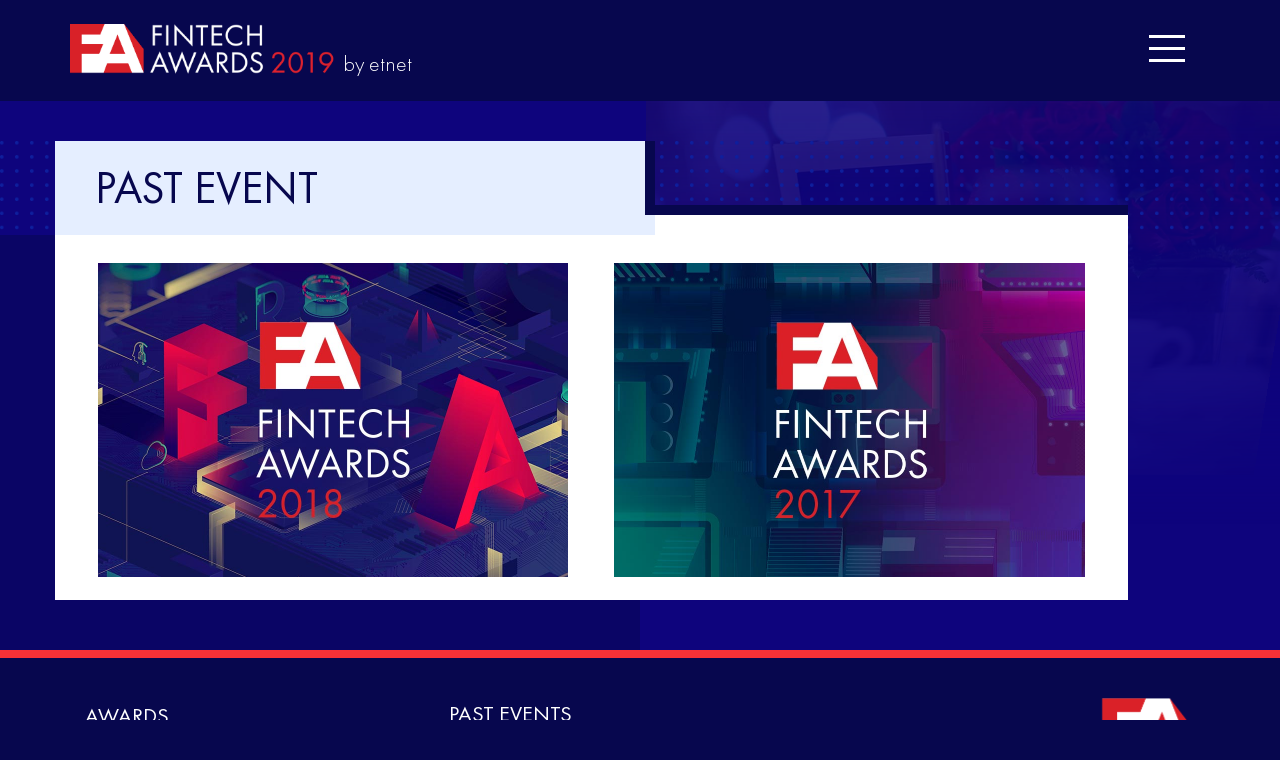

--- FILE ---
content_type: text/html; charset=UTF-8
request_url: http://fintech.etnet.com.hk/2019/archive.php
body_size: 3829
content:
<html lang="en">
<!DOCTYPE html>
<head>
<meta charset="utf-8">
<meta http-equiv="X-UA-Compatible" content="IE=edge">
<meta name="viewport" content="width=device-width, initial-scale=1, viewport-fit=cover">
<meta name="description" content="Turning Innovation into Reality" />
<meta name="keywords" content="Turning Innovation into Reality" />
<title>FinTech Awards 2019</title>
<meta name="copyright" content="ET Net" />
<meta name="author" content="經濟通 ET Net" />
<link rel="canonical" href="http://fintech.etnet.com.hk/" />
<link rel="shortcut icon" type="image/png" href="images/favicon.png?v20180206"/>
<meta property="og:type" content="website" />
<meta property="og:title" content="FinTech Awards 2019"/>
<meta property="og:site_name" content="FinTech Awards 2019 - 經濟通 ET Net"/>
<meta property="og:url" content="http://fintech.etnet.com.hk/" />
<meta property="og:image" itemprop="image"  content="http://fintech.etnet.com.hk/2019/images/og-image.jpg" />
<meta property="og:image" content="http://fintech.etnet.com.hk/2019/images/og-image.jpg" />
<meta property="og:description" content="Turning Innovation into Reality" />
<meta property="og:site_name" content="ET Net"/>
<meta property="fb:admins" content="100001315520803" />
<!-- Bootstrap -->
<link rel="stylesheet" href="css/bootstrap.css">
<!-- Lightbox CSS -->
<link rel="stylesheet" href="css/modal.css">
<link rel="stylesheet" href="css/style.css?v20200225">
<!-- HTML5 shim and Respond.js for IE8 support of HTML5 elements and media queries -->
<!-- WARNING: Respond.js doesn't work if you view the page via file:// -->
<!--[if lt IE 9]>
<script src="https://oss.maxcdn.com/html5shiv/3.7.2/html5shiv.min.js"></script>
<script src="https://oss.maxcdn.com/respond/1.4.2/respond.min.js"></script>
<![endif]-->
<!-- jQuery (necessary for Bootstrap's JavaScript plugins) -->
<script src="js/jquery-1.11.3.min.js"></script>
<script language="javascript" type="text/javascript">
// Google Analytics
(function(i,s,o,g,r,a,m){i['GoogleAnalyticsObject']=r;i[r]=i[r]||function(){
(i[r].q=i[r].q||[]).push(arguments)},i[r].l=1*new Date();a=s.createElement(o),
m=s.getElementsByTagName(o)[0];a.async=1;a.src=g;m.parentNode.insertBefore(a,m)
})(window,document,'script','//www.google-analytics.com/analytics.js','ga');
ga('create', 'UA-40595331-1', 'etnet.com.hk');
ga('require', 'linkid', 'linkid.js');
ga('require', 'displayfeatures');
ga('send', 'pageview');

 $(document).ready(function(){
	$(".sharetoFacebook").click( function(){
		 window.open('http://www.facebook.com/sharer.php?u=http%3A%2F%2Ffintech.etnet.com.hk%2F');
	});
	$('.sharetoLinkedin').click( function(){
		window.open ('https://www.linkedin.com/shareArticle?mini=true&url=http%3A%2F%2Ffintech.etnet.com.hk%2F&title=FinTech Awards 2019&summary=Turning Innovation into Reality');
	});
	 $('.sharetoLine').click( function(){
		location.href = "http://line.me/R/msg/text/?FinTech Awards 2019%0A%0Ahttp%3A%2F%2Ffintech.etnet.com.hk%2F";
	});
	$('.sharetoWhatsapp').click( function(){
		location.href = 'whatsapp://send?text=FinTech Awards 2019%0A%0Ahttp%3A%2F%2Ffintech.etnet.com.hk%2F';
	});
	$('.sharetoWeibo').click( function(){
		window.open('http://www.etnet.com.hk/www/tc/columns/share.php?type=wb&url=http%3A%2F%2Ffintech.etnet.com.hk%2F&title=Turning+Innovation+into+Reality');
	});
});
</script>
<!-- Begin comScore Tag -->
<script>
	var _comscore = _comscore || [];
	_comscore.push({ c1: "2", c2: "7576977" });
	(function() {
		var s = document.createElement("script"), el = document.getElementsByTagName("script")[0]; s.async = true;
		s.src = (document.location.protocol == "https:" ? "https://sb" : "http://b") + ".scorecardresearch.com/beacon.js";
		el.parentNode.insertBefore(s, el);
	})();
</script>
<noscript>
	<img src="http://b.scorecardresearch.com/p?c1=2&c2=7576977&cv=2.0&cj=1" />
</noscript>
<!-- End comScore Tag -->
<!-- Start Google Analytics -->
<script async src="https://www.googletagmanager.com/gtag/js?id=UA-40595331-1"></script>
<script>
var GA_MEASUREMENT_ID = 'UA-40595331-1';
window.dataLayer = window.dataLayer || [];
function gtag(){dataLayer.push(arguments);}
gtag('js', new Date());
var ga_page = location.pathname + location.search;
var require_caller_file_path = '/var/www/html/projects/fintech_awards/2019/archive.php';
if (typeof ga_page_prefix != 'undefined' && location.pathname.search(ga_page_prefix) == -1){
	//old handle for projects with subdomain
	ga_page = ga_page_prefix + location.pathname + location.search;
}else if(location.pathname.indexOf('projects') < 0 && require_caller_file_path !== ''){
	var project_path_index = require_caller_file_path.indexOf('projects');
	ga_page = require_caller_file_path.substr(project_path_index);
}
gtag('config', GA_MEASUREMENT_ID, {'page_path': ga_page});
</script>
<!-- End Google Analytics --></head><script src="js/jquery.colorbox-min.js"></script>
<link href="css/colorbox.css" rel="stylesheet" type="text/css">

<!--[if IE]>
<style>
    .section .body .highlights.grid .row{
        width: 50% !important;
    }
</style>
<![endif]-->

<body id="pageArchive">
	<nav class="navbar fill">
		<div class="container-fluid">
        <!-- Brand and toggle get grouped for better mobile display -->
        <div class="navbar-header">
            <div class="logo"> <a href="http://fintech.etnet.com.hk/"> <img class="slogo" src="images/logo.png" alt="FinTech Awards 2019"/> <span>by etnet</span> </a> </div>
            <div class="menuIcon"><a id="menuToggle" href><div class="hamburgerMenu"></div></a></div>
            <div class="menuitemContainer desktop">
                <ul class="menuitem">
                    <li><a href="awards.php">awards</a></li>
                    <li><a href="judges.php">judges</a></li>
                    <li><a href="sponsors.php">sponsors</a></li>
					<li><a href="winners.php">winners</a></li>
					<li><a href="highlights.php">highlights</a></li>
					<li><a href="archive.php">past events</a></li>
                </ul>
				<ul class="pull-right">
					<li class="socialBar">
						<ul>
						<li><a class="sharetoFacebook" href="javascript:void(0);"><span>Share to Facebook</span></a></li>
						<li><a class="sharetoLinkedin" href="javascript:void(0);"><span>Share to Linkdedin</span></a></li>
						<li><a class="sharetoLine mobile" href="javascript:void(0);"><span>Share to Line</span></a></li>
						<li><a class="sharetoWhatsapp mobile" href="javascript:void(0);"><span>Share to WhatsApp</span></a></li>
						<li><a class="sharetoWeibo" href="javascript:void(0);"><span>Share to Weibo</span></a></li>
						</ul>
					</li>
					<li class="lang chinese"><a href="/2019/zh/archive.php"><span>繁</span></a></li>
				</ul>
            </div>
            <div class="menuitemContainerMobile col-md-12">
                <div class="container">
                    <ul class="menuitem">
                        <li><a href="awards.php">awards</a></li>
                        <li><a href="judges.php">judges</a></li>
                        <li><a href="sponsors.php">sponsors</a></li>
						<li><a href="winners.php">winners</a></li>
						<li><a href="highlights.php">highlights</a></li>
						<li><a href="archive.php">past events</a></li>
                    </ul>
                    <footer class="text-left">
                        <div class="container">
                            <div class="lang chinese pull-left"><a class="chinese" href="/2019/zh/archive.php">繁體中文</a></div>
					<ul class="socialBar pull-right">
						<li><a class="sharetoFacebook" href="javascript:void(0);"><span>Share to Facebook</span></a></li>
						<li><a class="sharetoLinkedin" href="javascript:void(0);"><span>Share to Linkdedin</span></a></li>
						<li><a class="sharetoLine mobile" href="javascript:void(0);"><span>Share to Line</span></a></li>
						<li><a class="sharetoWhatsapp mobile" href="javascript:void(0);"><span>Share to WhatsApp</span></a></li>
						<li><a class="sharetoWeibo" href="javascript:void(0);"><span>Share to Weibo</span></a></li>
					</ul>
                        </div>
                    </footer>
                </div>
            </div>
        </div>
        <!-- /.navbar-collapse -->
    </div>
    <!-- /.container-fluid -->	</nav>
	<!--  SECTION-1 -->
	<section>
		<img class="preload" style="display: none;" src="images/splash-lightbox-loading.gif"/>
		<div id="pagehighlightsPhoto" class="container body innerBody highlightsPhoto">
			<figure class="backgroundImage"> <img src="images/background_archive.jpg" alt=""/> </figure>
			<aside class="innerPage">
				<div>
					<h1>Past Event</h1>
				</div>
			</aside>
			<div class="col-md-11 grid highlights row">
				<div class="item col-md-6 col-xs-12">
					<a target="_blank" href="https://fintech.etnet.com.hk/2018/">
						<figure>
							<img src="images/archive_2018.jpg" alt=""/>
						</figure>
					</a>
				</div>
				<div class="item col-md-6 col-xs-12">
					<a target="_blank" href="https://fintech.etnet.com.hk/2017/">
						<figure>
							<img src="images/archive_2017.jpg" alt=""/>
						</figure>
					</a>
				</div>
			</div>
		</div>
	</section>
	<!--<section class="socialBar">
	<div class="container">
		<div class="col-xs-12">
			<span>Share to</span>
			<a class="sharetoFacebook" href></a>
			<a class="sharetoLinkedin" href></a>
			<a class="sharetoLine mobile" ></a>
			<a class="sharetoWhatsapp mobile" ></a>
			<a class="sharetoWeibo" href></a>
		</div>
	</div>
</section>-->
<!-- FOOTER -->
<footer class="text-left etnet">
    <div class="container">
        <div class="col-xs-8">
            <ul>
                <li><a href="awards.php"><span>Awards</span></a></li>
                <li><a href="judges.php"><span>Judges</span></a></li> 
                <li><a href="sponsors.php"><span>Sponsors</span></a></li>
				<li><a href="winners.php"><span>winners</span></a></li>
				<li><a href="highlights.php"><span>highlights</span></a></li>
                <li><a href="archive.php"><span>Past Events</span></a>
                    <ul>
                        <li><a href="http://fintech.etnet.com.hk/2018" target="_blank"><span>2018</span></a></li>
                        <li><a href="http://fintech.etnet.com.hk/2017" target="_blank"><span>2017</span></a></li>
                    </ul>
                </li>
            </ul>
            <a href="http://www.etnet.com.hk" target="_blank"><img class="logo" src="images/sponsors/logo_etnet_25years.png" alt="etNet 25 years"/></a> </div>
        <div class="col-xs-4"> <img class="logo faLogo pull-right" src="images/logo_vertical.png" alt="FinTech Awards 2019"/>
            <div class="copyright">
                <p>Copyright 2019 ET Net Limited</p>
                <p><a href="contact.php">Contact Us</a></p>
            </div>
        </div>
    </div>
</footer>
<footer class="text-left sponsors">
    <div class="container">
        <div class="organizers">
            <div class="col-xs-12 coOrganizers">
                <div class="col-xs-12 col-md-2">
                    <p>co-organisers</p>
                </div>
                <div class="col-xs-12 col-md-10"><a href="http://www.cyberport.hk/en" target="_blank"><img src="images/sponsors/Cyberport.png" alt="Cyberport"/></a> <a href="https://www.hkstp.org/en" target="_blank"><img src="images/sponsors/HKSTP.png" alt="HKSTP"/></a></div>
            </div>
            <div class="col-xs-12 coOrganizers">
                <div class="col-xs-12 col-md-2">
                    <p>strategic partner</p>
                </div>
                <div class="col-xs-12 col-md-10"><a href="https://smartcity.org.hk/" target="_blank"><img src="images/sponsors/SCC.png" alt="Smart City Consortium"/></a></div>
            </div>
            <div class="col-xs-12 coOrganizers">
                <div class="col-xs-12 col-md-2">
                    <p>knowledge partner</p>
                </div>
                <div class="col-xs-12 col-md-10"><a href="https://www.pwchk.com" target="_blank"><img src="images/sponsors/pwc.png" alt="PwC"/></a></div>
            </div>
            <div class="col-xs-12 coOrganizers">
                <div class="col-xs-12 col-md-2">
                    <p>sponsors</p>
                </div>
                <div class="col-xs-12 col-md-10"><a href="https://www2.deloitte.com/cn/en.html" target="_blank"><img src="images/sponsors/Deloitte.png" alt="Deloitte."/></a> <a href="https://www.ey.com/cn/en/home" target="_blank"><img src="images/sponsors/EY.png" alt="EY"/></a> <a href="https://home.kpmg/cn/en/home.html" target="_blank"><img src="images/sponsors/KPMG.png" alt="KPMG"/></a> </div>
            </div>
            <div class="col-xs-12 supportOrganization">
                <div class="col-xs-12 col-md-2">
                    <p>supporting organisations</p>
                </div>
                <div class="col-xs-12 col-md-10"> <a href="http://www.hkna.net/" target="_blank"><img src="images/sponsors/HKNA.png" alt="Hong Kong Netrepremeurs Association"/></a> <a href="http://www.hkrtia.org/" target="_blank"><img src="images/sponsors/RTIA.png" alt="Hong Kong Retail Technology Industry Association"/></a>  <a href="https://www.iab.com/" target="_blank"><img src="images/sponsors/iab.png" alt="Interactive Advertising Bureau"/></a><a href="http://www.investhk.gov.hk/index.html" target="_blank"><img src="images/sponsors/InvestHK.png" alt="Invest HK"/></a> <a href="http://www.acmcp.org/" target="_blank"><img src="images/sponsors/ACMCP.png" alt="The Association of Cloud and Mobile Computing Professionals"/></a> </div>
            </div>
        </div>
    </div>
</footer>
<!-- / FOOTER --> 
<!-- Include all compiled plugins (below), or include individual files as needed --> 
<script src="js/bootstrap.js"></script> 
<script src="js/custom.js?v20200225"></script> 
<script src="js/jquery.easing.1.3.js"></script></body>
</html>

--- FILE ---
content_type: text/css
request_url: http://fintech.etnet.com.hk/2019/css/modal.css
body_size: 2060
content:
@font-face {
	font-family: 'FPTBook';
	src: url("../font/fptBook.eot");
	src: url("../font/fptBook.eot?#iefix") format("embedded-opentype"), url("../font/fptBook.woff2") format("woff2"), url("../font/fptBook.woff") format("woff"), url("../font/fptBook.ttf") format("truetype"), url("../font/fptBook.svg#fptBook") format("svg");
	font-weight: normal;
	font-style: normal;
}
@font-face {
	font-family: 'FPTLight';
	src: url("../font/fptLight.eot");
	src: url("../font/fptLight.eot?#iefix") format("embedded-opentype"), url("../font/fptLight.woff2") format("woff2"), url("../font/fptLight.woff") format("woff"), url("../font/fptLight.ttf") format("truetype"), url("../font/fptLight.svg#fptLight") format("svg");
	font-weight: 300;
	font-style: normal;
}
/* --- pop up modal --- */
#lightbox {
	position: fixed;
	display: block;
	top: 0;
	bottom: 0;
	left: 0;
	right: 0;
	background-color: rgba(0, 0, 0, 0.9);
	-webkit-box-pack: center;
	-ms-flex-pack: center;
	justify-content: center;
	-webkit-box-align: center;
	-ms-flex-align: center;
	align-items: center;
	z-index: 9999;
	overflow-x: hidden;
	overflow-y: auto;
	padding-right: 17px;
}
#lightbox .modal-close {
	position: absolute;
	display: block;
	top: 0;
	left: 0;
	width: 100%;
	height: 100%;
}
#lightbox .dialog {
	position: relative;
	display: -webkit-box;
	display: -ms-flexbox;
	display: flex;
	width: auto;
	max-width: 800px;
	min-height: 100%;
	margin: 0 auto;
	-webkit-box-align: center;
	-ms-flex-align: center;
	align-items: center;
}
#lightbox .dialog .content {
	position: relative;
	display: -webkit-box;
	display: -ms-flexbox;
	display: flex;
	width: 100%;
	pointer-events: auto;
	background-color: #ffffff;
	background-clip: padding-box;
	border-radius: .3rem;
	outline: 0;
	/*max-height:400px;
			height:100%;
			flex-direction: column;
			top:50%;
			transform:translateY(-50%);
			*/
	border: 4px solid rgba(255, 255, 255, 0.2);
	/*Disable by AK on 20191024 1028*/
	/*padding: 50px;
  margin-top: 20px;*/
}
#lightbox .dialog .content .wrapper {
	width: 100%;
}
/*Disable by AK on 20191024 1028*/
/*#lightbox .dialog .content .wrapper img {
  width: 80%;
  margin: auto;
  display: block;
  padding-top: 5px;
  padding-bottom: 10px;
  position: relative;
  z-index: 10;
}*/
#lightbox .dialog .content .wrapper img.details {
	width: 69%;
}
#lightbox .dialog .content .wrapper p.wording {
	max-height: 350px;
	overflow-y: auto;
	font-family: "FPTLight", "Helvetica Neue", Helvetica, Arial, STHeitiTC-light, STHeiti, "Microsoft JhengHei", sans-serif;
	font-size: 18px;
	text-align: justify;
	padding: 15px 10px;
}
@media (max-width: 320px) {
	#lightbox .dialog .content .wrapper p.wording {
		font-size: 16px;
	}
}
#lightbox .dialog .content .wrapper a.applyButton {
	width: 73%;
	margin: auto;
	background-color: #dc2229;
	border-radius: 100px;
	display: block;
	text-align: center;
	font-size: 30px;
	font-weight: bold;
	padding: 10px 0;
	margin-top: 25px;
	margin-bottom: 25px;
	cursor: pointer;
	-webkit-transition: background-color .2s linear;
	transition: background-color .2s linear;
}
#lightbox .dialog .content .wrapper a:hover {
	background-color: #ff323a;
}
#lightbox .dialog .content .wrapper span {
	position: absolute;
	top: 0px;
	right: 0px;
	cursor: pointer;
	opacity: .7;
	-webkit-transition: opacity .2s linear;
	transition: opacity .2s linear;
	z-index: 11;
}
#lightbox .dialog .content .wrapper span:hover {
	opacity: 1;
}
.overflowHidden {
	overflow: hidden;
}
@media (max-width: 768px) {
	#lightbox {
		padding-right: 0;
	}
}
@media (max-width: 468px) {
	#lightbox .dialog .content {
		/*Disable by AK on 20191024 1028*/
		/*padding: 40px;*/
		margin-top: 0px;
	}
	#lightbox .dialog .content .wrapper img {
		width: 100%;
	}
	#lightbox .dialog .content .wrapper img.details {
		width: 83%;
	}
	#lightbox .dialog .content .wrapper a {
		/*Disable by AK on 20191024 1028*/
		/*width: 85%;*/
	}
	#lightbox .dialog .content .wrapper span {
		top: 0;
		right: 5px;
	}
}
/*# sourceMappingURL=modal.css.map */
/* W&H 2018 visual */
.background-image {
	position: absolute;
	width: 100%;
	left: 0px;
	top: 0px;
	height: 225px;
	z-index: 1;
	overflow: hidden;
}
#lightbox .dialog .content .wrapper .background-image img {
	position: sticky;
	width: 100%;
	padding: 0;
	top: -100px;
}
/*CSS by AK for FA 2019 on 20191024 1028*/
#lightbox .dialog .content{
	border: 3px solid rgba(11, 11, 119, 0.71)
}
#lightbox .wrapper{
	position: relative;
	-webkit-user-select: none; /* Safari 3.1+ */
	-moz-user-select: none; /* Firefox 2+ */
	-ms-user-select: none; /* IE 10+ */
	user-select: none; /* Standard syntax */
	background-color: #07074E;
}
#lightbox .closeBtn {
	position: absolute;
	right: 16px;
	top: 10px;
	width: 40px;
	height: 40px;
	display: block;
	padding: 0 !important;
}
#lightbox .closeBtn:hover{
	background-color: transparent !important;
}
#lightbox .closeBtn span {
	text-indent: 100%;
	white-space: nowrap;
	overflow: hidden;
	font-size: 0;
	position: relative !important;
	top: inherit !important;
	right: inherit !important;
	cursor: inherit !important;
	opacity: inherit !important;
	z-index: inherit !important;
}
#lightbox .closeBtn span:before{
	content: '';
	position: absolute;
	top: 11px;
	right: -18px;
	display: block;
	width: 3px;
	height: 30px;
	background-color: #FFF;
	transform: rotate(-45deg);
	transform-origin: 0% -50%;
}
#lightbox .closeBtn span:after{
	content: '';
	position: absolute;
	top: 0px;
	right: -39px;
	display: block;
	width: 3px;
	height: 30px;
	background-color: #FFF;
	transform: rotate(45deg);
	transform-origin: 0% 50%;
}
#lightbox .headerImage{
	background-color: #0e037d;
}
#lightbox .headerImage img {
	width: 100%;
	max-height: 150px;
	max-width: 667px;
	margin: 0 auto;
	display: block;
}
#lightbox .bodyContent {
	margin: 0 auto;
	max-width: 90%;
	padding: 40px 15px 40px;
}
#lightbox .bodyContent h1 {
	font-weight: 600;
	color: #004380;
	font-size: 32px;
	letter-spacing: 3px;
	line-height: 44px;
	text-align: center;
	margin-bottom: 15px;
}
#lightbox .bodyContent p {
	font-weight: 300;
	color: #FFFFFF;
	font-size: 18px;
	line-height: 34px;
	text-align: center;
}
#lightbox .bodyContent p + p {
	margin: 15px 0 25px;
}
#lightbox .bodyContent p.contact{
	margin-top: 8px;
	margin-bottom: 0px;
	font-size: 14px;
	color: #a8c6ff;
	height: 18px;
}
#lightbox .bodyContent p.contact+p.contact{
	margin-top: 0;
}
#lightbox .bodyContent p.contact a span{
	font-size: 14px;
	color: #a8c6ff; 
}
#lightbox .bodyContent a {
	width: inherit;
	min-height: 50px;
	display: table;
	margin: 0 auto;
	background: #DA2128;
	border-style: solid;
	border-width: 2px;
	border-color: #FF000A;
	border-radius: 30px;
	padding-top: inherit !important;
	padding: 0 15px !important;
}
#lightbox .bodyContent a.nonBtn {
	width: inherit;
	min-height: inherit;
	display: inline;
	font-size: 18px;
	margin: 0;
	background: none;
	border-style: solid;
	border-width: 0px;
	border-color: #FF000A;
	border-radius: 30px;
	padding-top: inherit !important;
	padding: 0 !important;
}
#lightbox .bodyContent a.nonBtn:hover{
	border-color: transparent;
	background-color: transparent !important;
	text-decoration: none;
}
#lightbox .bodyContent a:hover{
	border-color: #FF000A;
	background: #DA2128;
	text-decoration: none;
}
#lightbox .bodyContent a span {
	color: #FFF;
	font-family: "FPTBook", Helvetica, Arial, "Microsoft JhengHei", sans-serif;
	font-weight: 600;
	font-size: 28px;
	letter-spacing: 0px;
	text-align: center;
	position: relative !important;
	top: inherit !important;
	right: inherit !important;
	cursor: pointer !important;
	opacity: inherit !important;
	z-index: inherit !important;
	display: table-cell;
	vertical-align: middle;
}
#lightbox .bodyContent a.nonBtn span {
	color: #FFF;
	font-family: "FPTLight", Helvetica, Arial, "Microsoft JhengHei", sans-serif;
	font-weight: normal;
	font-size: 18px;
	letter-spacing: 0px;
	text-align: center;
	position: relative !important;
	top: inherit !important;
	right: inherit !important;
	cursor: pointer !important;
	opacity: inherit !important;
	z-index: inherit !important;
	display: inline;
	vertical-align: middle;
}
@media only screen and (max-width: 375px){
#lightbox .headerImage img {
	width: 100%;
	max-height: inherit;
	max-width: 100%;
	margin: 0 auto;
	display: block;
}
	#lightbox .bodyContent {
	max-width: 100%;
}
	#lightbox .bodyContent h1 {
	font-weight: 600 !important;
	font-size: 32px !important;
}
}

--- FILE ---
content_type: text/css
request_url: http://fintech.etnet.com.hk/2019/css/style.css?v20200225
body_size: 11361
content:
/* Scss Document */
@font-face {
  font-family: 'FPTBook';
  src: url("../font/fptBook.eot");
  src: url("../font/fptBook.eot?#iefix") format("embedded-opentype"), url("../font/fptBook.woff2") format("woff2"), url("../font/fptBook.woff") format("woff"), url("../font/fptBook.ttf") format("truetype"), url("../font/fptBook.svg#fptBook") format("svg");
  font-weight: normal;
  font-style: normal; }
@font-face {
  font-family: 'FPTLight';
  src: url("../font/fptLight.eot");
  src: url("../font/fptLight.eot?#iefix") format("embedded-opentype"), url("../font/fptLight.woff2") format("woff2"), url("../font/fptLight.woff") format("woff"), url("../font/fptLight.ttf") format("truetype"), url("../font/fptLight.svg#fptLight") format("svg");
  font-weight: 300;
  font-style: normal; }
@font-face {
  font-family: 'FPTBold';
  src: url("../font/fptBold.eot");
  src: url("../font/fptBold.eot?#iefix") format("embedded-opentype"), url("../font/fptBold.woff2") format("woff2"), url("../font/fptBold.woff") format("woff"), url("../font/fptBold.ttf") format("truetype"), url("../font/fptBold.svg#fptBold") format("svg");
  font-weight: 300;
  font-style: normal; }
@-webkit-keyframes loadingprogress {
  0% {
    left: -20vw; }
  100% {
    left: 120vw; } }
@-moz-keyframes loadingprogress {
  0% {
    left: -20vw; }
  100% {
    left: 120vw; } }
@keyframes loadingprogress {
  0% {
    left: -20vw; }
  100% {
    left: 120vw; } }
@-webkit-keyframes MouseScrollDot {
  0% {
    top: 9px; }
  50% {
    top: 20px; }
  100% {
    top: 9px; } }
@-moz-keyframes MouseScrollDot {
  0% {
    top: 9px; }
  50% {
    top: 20px; }
  100% {
    top: 9px; } }
@keyframes MouseScrollDot {
  0% {
    top: 9px; }
  50% {
    top: 20px; }
  100% {
    top: 9px; } }
@-webkit-keyframes fixedTopMenu {
  0% {
    top: -161px; }
  100% {
    top: 0px; } }
@-moz-keyframes fixedTopMenu {
  0% {
    top: -161px; }
  100% {
    top: 0px; } }
@keyframes fixedTopMenu {
  0% {
    top: -161px; }
  100% {
    top: 0px; } }
@keyframes menuIconTop {
  0% {
    transform: translate(0px, 0px); }
  50% {
    transform: translate(0px, -24px); }
  100% {
    transform: translate(0px, -24px) rotate(270deg); } }
@keyframes menuIconMiddle {
  0% {
    transform: translate(0px, 0px);
    opacity: 1; }
  50% {
    transform: translate(0px, -12px); }
  100% {
    transform: translate(0px, -12px) rotate(0deg);
    opacity: 0; } }
@keyframes menuIconBottom {
  0% {
    transform: translate(0px, 0px); }
  50% {
    transform: translate(0px, 12px); }
  100% {
    transform: translate(0px, -24px) rotate(45deg); } }
@keyframes stickyNavbarEnter {
  0% {
    background-color: transparent;
    background: -moz-linear-gradient(top, rgba(7, 7, 78, 0) 0%, rgba(7, 7, 78, 0) 100%);
    background: -webkit-gradient(left top, left bottom, color-stop(0%, rgba(7, 7, 78, 0)), color-stop(100%, rgba(7, 7, 78, 0)));
    background: -webkit-linear-gradient(top, rgba(7, 7, 78, 0) 0%, rgba(7, 7, 78, 0) 100%);
    background: -o-linear-gradient(top, rgba(7, 7, 78, 0) 0%, rgba(7, 7, 78, 0) 100%);
    background: -ms-linear-gradient(top, rgba(7, 7, 78, 0) 0%, rgba(7, 7, 78, 0) 100%);
    background: linear-gradient(to bottom, rgba(7, 7, 78, 0) 0%, rgba(7, 7, 78, 0) 100%);
    transform: translate(0px, -160px);
    -webkit-backdrop-filter: blur(0px);
    backdrop-filter: blur(10px); }
  50% {
    background: #07074e;
    background: -moz-linear-gradient(top, #07074e 0%, rgba(7, 7, 78, 0.1) 100%);
    background: -webkit-gradient(left top, left bottom, color-stop(0%, #07074e), color-stop(100%, rgba(7, 7, 78, 0.1)));
    background: -webkit-linear-gradient(top, #07074e 0%, rgba(7, 7, 78, 0.1) 100%);
    background: -o-linear-gradient(top, #07074e 0%, rgba(7, 7, 78, 0.1) 100%);
    background: -ms-linear-gradient(top, #07074e 0%, rgba(7, 7, 78, 0.1) 100%);
    background: linear-gradient(to bottom, #07074e 0%, rrgba(7, 7, 78, 0.1) 100%);
    transform: translate(0px, 0px);
    -webkit-backdrop-filter: blur(10px);
    backdrop-filter: blur(10px); }
  100% {
    background: #07074e;
    background: -moz-linear-gradient(top, #07074e 0%, rgba(7, 7, 78, 0.5) 100%);
    background: -webkit-gradient(left top, left bottom, color-stop(0%, #07074e), color-stop(100%, rgba(7, 7, 78, 0.5)));
    background: -webkit-linear-gradient(top, #07074e 0%, rgba(7, 7, 78, 0.5) 100%);
    background: -o-linear-gradient(top, #07074e 0%, rgba(7, 7, 78, 0.5) 100%);
    background: -ms-linear-gradient(top, #07074e 0%, rgba(7, 7, 78, 0.5) 100%);
    background: linear-gradient(to bottom, #07074e 0%, rgba(7, 7, 78, 0.5) 100%);
    transform: translate(0px, 0px);
    -webkit-backdrop-filter: blur(20px);
    backdrop-filter: blur(20px); } }
@keyframes stickyNavbarLeave {
  0% {
    background: #07074e;
    background: -moz-linear-gradient(top, #07074e 0%, rgba(7, 7, 78, 0.5) 100%);
    background: -webkit-gradient(left top, left bottom, color-stop(0%, #07074e), color-stop(100%, rgba(7, 7, 78, 0.5)));
    background: -webkit-linear-gradient(top, #07074e 0%, rgba(7, 7, 78, 0.5) 100%);
    background: -o-linear-gradient(top, #07074e 0%, rgba(7, 7, 78, 0.5) 100%);
    background: -ms-linear-gradient(top, #07074e 0%, rgba(7, 7, 78, 0.5) 100%);
    background: linear-gradient(to bottom, #07074e 0%, rgba(7, 7, 78, 0.5) 100%);
    transform: translate(0px, 0px);
    -webkit-backdrop-filter: blur(20px);
    backdrop-filter: blur(20px); }
  100% {
    background-color: transparent;
    background: -moz-linear-gradient(top, rgba(7, 7, 78, 0) 0%, rgba(7, 7, 78, 0) 100%);
    background: -webkit-gradient(left top, left bottom, color-stop(0%, rgba(7, 7, 78, 0)), color-stop(100%, rgba(7, 7, 78, 0)));
    background: -webkit-linear-gradient(top, rgba(7, 7, 78, 0) 0%, rgba(7, 7, 78, 0) 100%);
    background: -o-linear-gradient(top, rgba(7, 7, 78, 0) 0%, rgba(7, 7, 78, 0) 100%);
    background: -ms-linear-gradient(top, rgba(7, 7, 78, 0) 0%, rgba(7, 7, 78, 0) 100%);
    background: linear-gradient(to bottom, rgba(7, 7, 78, 0) 0%, rgba(7, 7, 78, 0) 100%);
    transform: translate(0px, -160px);
    -webkit-backdrop-filter: blur(0px);
    backdrop-filter: blur(0px); } }
@-webkit-keyframes headingEnter {
  0% {
    -webkit-filter: blur(12px);
    filter: blur(12px);
    opacity: 0;
    transform: translate(0px, -50px); }
  100% {
    -webkit-filter: blur(0px);
    filter: blur(0px);
    opacity: 1;
    transform: translate(0px, 0px); } }
@keyframes headingEnter {
  0% {
    -webkit-filter: blur(12px);
    filter: blur(12px);
    opacity: 0;
    transform: translate(0px, -50px); }
  100% {
    -webkit-filter: blur(0px);
    filter: blur(0px);
    opacity: 1;
    transform: translate(0px, 0px); } }
@keyframes innerBodyBackgroundImage {
  0% {
    opacity: 0;
    transform: perspective(500px) rotateX(-25deg) rotateY(0deg) rotateZ(0deg) translate(0px, -50px); }
  100% {
    opacity: 0.28;
    transform: perspective(500px) rotateX(0deg) rotateY(0deg) rotateZ(0deg) translate(0px, 0px); } }
.mobile {
  display: none; }

.callAction.button,
.btn-primary {
  display: none !important; }

body {
  background-color: #07074E; }
  body * {
    font-family: "FPTLight", Helvetica, Arial, "Microsoft JhengHei", sans-serif;
    font-size: 24px;
    letter-spacing: 0px;
    color: #07074E;
    outline: 0px; }
  body h1,
  body .jumbotron h1 {
    font-size: 24px; }
  body.chinese {
    font-family: "Helvetica Neue", Helvetica, Arial, STHeitiTC-light, STHeiti, "Microsoft JhengHei", sans-serif;
    font-size: 22px; }
  body .chinese {
    font-family: "Helvetica Neue", Helvetica, Arial, STHeitiTC-light, STHeiti, "Microsoft JhengHei", sans-serif !important;
    font-size: 0.727em !important; }
  body .clearfix {
    clear: both; }
  body p,
  body li {
    margin-bottom: 30px; }
  body a {
    text-decoration: none;
    position: relative;
    outline: 0px;
    pointer-events: auto; }
    body a:hover {
      color: #07074E; }
    body a:focus {
      text-decoration: none;
      color: #07074E; }
    body a:active {
      top: 1px;
      outline-color: #07074E;
      outline-style: dotted;
      outline-width: 0.5px;
      outline-offset: 1px;
      text-decoration: none;
      color: #07074E; }
    body a:visited {
      text-decoration: none;
      color: #07074E; }
  body img {
    -webkit-touch-callout: none;
    /* iOS Safari */
    -webkit-user-select: none;
    /* Safari */
    -khtml-user-select: none;
    /* Konqueror HTML */
    -moz-user-select: none;
    /* Firefox */
    -ms-user-select: none;
    /* Internet Explorer/Edge */
    user-select: none;
    /* Non-prefixed version, currently supported by Chrome and Opera */
    pointer-events: none; }
  body h2 {
    font-size: 1.250em;
    font-family: "FPTLight", Helvetica, Arial, "Microsoft JhengHei", sans-serif; }
  body ul.line {
    padding: 0 0px 0px 30px; }
    body ul.line li {
      list-style: none;
      position: relative; }
      body ul.line li:before {
        content: '';
        display: block;
        width: 10px;
        height: 2px;
        background: #07074E;
        position: absolute;
        top: 14px;
        left: -26px; }
  body ul.judgesportfolio li {
    display: inline-block;
    width: calc( 100% / 2 - 3px);
    vertical-align: top; }
  body ul.narrow li {
    margin: 0; }
  body.sticky {
    margin-top: 161px; }
    body.sticky .navbar {
      border-width: 0 0 1px 0;
      position: fixed !important;
      top: 0px;
      z-index: 4;
      padding: 0px;
      -webkit-animation: stickyNavbarEnter 2s forwards;
      -moz-animation: stickyNavbarEnter 2s forwards;
      animation: stickyNavbarEnter 2s forwards; }
      body.sticky .navbar .container-fluid .navbar-header .logo {
        border-width: 0 0 1px 0; }
  body.stickyLeave {
    margin-top: 161px; }
    body.stickyLeave .navbar {
      border-width: 0 0 1px 0;
      position: fixed !important;
      top: 0px;
      z-index: 4;
      padding: 0px;
      -webkit-animation: stickyNavbarLeave 2s forwards;
      -moz-animation: stickyNavbarLeave 2s forwards;
      animation: stickyNavbarLeave 2s forwards; }
      body.stickyLeave .navbar .container-fluid .navbar-header .logo {
        border-width: 0 0 1px 0; }

.redText, #pagehighlightsPhoto aside li a[href*="highlights.php"], #pagehighlightsVideo aside li a[href*="highlightsVideo.php"], #pagehighlightsPublication aside li a[href*="highlightPublication.php"] {
  color: #f73137; }

.textGradient, .navbar .container-fluid .navbar-header .menuitemContainer ul.menuitem li a:hover, .navbar .container-fluid .navbar-header .menuitemContainer ul.menuitem li a:hover span, section.importantNotice h1,
section.importantNotice h2, section.importantNoticeContainer h1,
section.importantNoticeContainer h2 {
  background: linear-gradient(to right, #E2CF7D 0%, #1BAF86 100%);
  -webkit-background-clip: text;
  -webkit-text-fill-color: transparent; }

.redlineExtendAfter:after, #pageAwards nav .menuitemContainer a[href*="awards.php"]:after, #pageJudges nav .menuitemContainer a[href*="judges.php"]:after, #pageSponsors nav .menuitemContainer a[href*="sponsors.php"]:after, #pageWinners nav .menuitemContainer a[href*="winners.php"]:after, #pageHighlights nav .menuitemContainer a[href*="highlights.php"]:after, #pageContact nav .menuitemContainer a[href*="contact.php"]:after, #pageArchive nav .menuitemContainer a[href*="archive.php"]:after {
  content: "";
  display: block;
  background: #f73137;
  height: 3px;
  width: 30px;
  position: absolute;
  bottom: -19px;
  right: 0;
  left: 0;
  margin: 0 auto; }

.redlineExtendLine .lang a:after, #pageAwards nav .menuitemContainer .lang a:after, #pageJudges nav .menuitemContainer .lang a:after, #pageSponsors nav .menuitemContainer .lang a:after, #pageWinners nav .menuitemContainer .lang a:after, #pageHighlights nav .menuitemContainer .lang a:after, #pageContact nav .menuitemContainer .lang a:after, #pageArchive nav .menuitemContainer .lang a:after {
  content: "";
  display: none; }

.loadingBar {
  position: fixed;
  top: 0px;
  left: -20vw;
  width: 20vw;
  height: 2px;
  display: block;
  background: #FFF;
  z-index: 4;
  -webkit-animation: loadingprogress 2s infinite linear;
  -moz-animation: loadingprogress 2s infinite linear;
  animation: loadingprogress 2s infinite linear; }

.eventHighlight {
  position: relative;
  padding: 0px;
  border: none;
  display: none; }
  .eventHighlight:active {
    top: 1px;
    box-shadow: none; }
  .eventHighlight:before {
    content: "";
    display: block;
    position: absolute;
    z-index: 0;
    top: 12px;
    left: 8px;
    right: 8px;
    bottom: -2px;
    border-radius: 31px;
    filter: blur(15px);
    background: linear-gradient(270deg, #da2228, #005aeb, #00cf95);
    background-size: 400% 400%;
    -webkit-animation: Btn-Gradient 20s ease infinite;
    -moz-animation: Btn-Gradient 20s ease infinite;
    animation: Btn-Gradient 20s ease infinite;
    transition: all 200ms ease-in; }
    .eventHighlight:before:hover {
      filter: blur(50px); }
    .eventHighlight:before:active {
      filter: blur(8px); }
  .eventHighlight img {
    width: 100%; }
  .eventHighlight a {
    display: block;
    background: #FFFFFF;
    border-radius: 0px;
    text-align: left; }
    .eventHighlight a p {
      color: #07074E;
      padding: 8px; }

.btn-primary,
.btn-primary:hover,
.btn-primary:active,
.btn-primary:focus,
.btn-primary:active:hover {
  position: relative;
  transition: all 50ms ease-in;
  background-color: transparent;
  border: none;
  font-size: inherit;
  margin: 0 0 0 0;
  padding: 0px; }
  .btn-primary a,
  .btn-primary:hover a,
  .btn-primary:active a,
  .btn-primary:focus a,
  .btn-primary:active:hover a {
    background-color: #f73137;
    background: linear-gradient(180deg, #f73137, #005aeb);
    background-size: 400% 500%;
    font-size: 1.136em;
    color: #FFFFFF;
    font-family: "FPTBook", Helvetica, Arial, "Microsoft JhengHei", sans-serif;
    text-transform: capitalize;
    border-radius: 50px;
    border-color: #f73137;
    padding: 6px 12px;
    display: table-cell;
    vertical-align: middle;
    height: 50px;
    text-decoration: none;
    position: relative; }
    .btn-primary a:hover,
    .btn-primary:hover a:hover,
    .btn-primary:active a:hover,
    .btn-primary:focus a:hover,
    .btn-primary:active:hover a:hover {
      background-size: 400% 150%; }
    .btn-primary a:active,
    .btn-primary:hover a:active,
    .btn-primary:active a:active,
    .btn-primary:focus a:active,
    .btn-primary:active:hover a:active {
      top: 1px;
      background-size: 400% 130%; }
  .btn-primary:before,
  .btn-primary:hover:before,
  .btn-primary:active:before,
  .btn-primary:focus:before,
  .btn-primary:active:hover:before {
    content: "";
    display: block;
    position: absolute;
    z-index: 0;
    top: 12px;
    left: 8px;
    right: 8px;
    bottom: -2px;
    border-radius: 31px;
    filter: blur(15px);
    background: linear-gradient(270deg, #da2228, #005aeb, #00cf95);
    background-size: 400% 400%;
    -webkit-animation: Btn-Gradient 20s ease infinite;
    -moz-animation: Btn-Gradient 20s ease infinite;
    animation: Btn-Gradient 20s ease infinite;
    transition: all 200ms ease-in; }
  .btn-primary:hover:before,
  .btn-primary:hover:hover:before,
  .btn-primary:active:hover:before,
  .btn-primary:focus:hover:before,
  .btn-primary:active:hover:hover:before {
    filter: blur(50px); }
  .btn-primary:active,
  .btn-primary:hover:active,
  .btn-primary:active:active,
  .btn-primary:focus:active,
  .btn-primary:active:hover:active {
    top: 1px;
    box-shadow: none; }
    .btn-primary:active:before,
    .btn-primary:hover:active:before,
    .btn-primary:active:active:before,
    .btn-primary:focus:active:before,
    .btn-primary:active:hover:active:before {
      filter: blur(8px); }

.navbar {
  width: 100%;
  background: none;
  border-radius: 0px;
  margin-bottom: 0px;
  position: relative;
  z-index: 5;
  border-width: 0 0 1px 0;
  border-style: solid;
  border-color: #07074E;
  padding: 0px;
  overflow: hidden; }
  .navbar.absolute {
    border-width: 0 0 0px 0;
    padding: 60px 0 0; }
    .navbar.absolute .container-fluid .navbar-header .logo {
      border-width: 0 0 0px 0;
      padding: 0 15px 0 70px;
      min-width: 367px;
      float: left; }
  .navbar.oneland {
    border: none; }
  .navbar.fill {
    background: #07074E; }
  .navbar.fixedTop {
    position: fixed;
    top: -161px;
    width: 100%;
    background: #07074E;
    -webkit-animation: fixedTopMenu 2s forwards;
    -moz-animation: fixedTopMenu 2s forwards;
    animation: fixedTopMenu 2s forwards; }
  .navbar:before {
    content: '';
    display: block;
    width: 100%;
    height: 100vh;
    position: absolute;
    top: -100vh;
    z-index: 4;
    background: rgba(0, 0, 0, 0.84); }
  .navbar .container-fluid {
    display: table;
    width: 100%;
    max-width: 100%;
    height: 100px;
    padding-left: 0px;
    padding-right: 0px; }
    .navbar .container-fluid .navbar-header {
      float: none;
      max-width: 1280px;
      width: 100%;
      margin: 0 auto;
      display: table-cell;
      vertical-align: middle;
      overflow: hidden; }
      .navbar .container-fluid .navbar-header .menuitemContainer {
        position: relative;
        top: 23px;
        float: left;
        width: calc( 100% - 442.78px - 30px); }
        .navbar .container-fluid .navbar-header .menuitemContainer ul {
          display: table;
          margin-bottom: 0px; }
          .navbar .container-fluid .navbar-header .menuitemContainer ul.menuitem {
            float: left; }
          .navbar .container-fluid .navbar-header .menuitemContainer ul li {
            list-style: none;
            display: table-cell;
            width: 120px; }
            .navbar .container-fluid .navbar-header .menuitemContainer ul li.socialBar {
              position: relative;
              top: 4px;
              width: inherit !important;
              float: left;
              margin-right: 60px;
              margin-bottom: 0px; }
              .navbar .container-fluid .navbar-header .menuitemContainer ul li.socialBar li {
                width: inherit !important;
                padding: 0px;
                margin: 0px;
                float: left; }
                .navbar .container-fluid .navbar-header .menuitemContainer ul li.socialBar li span {
                  text-transform: uppercase;
                  display: none; }
            .navbar .container-fluid .navbar-header .menuitemContainer ul li.chinese a span {
              font-family: "Helvetica Neue", Helvetica, Arial, STHeitiTC-light, STHeiti, "Microsoft JhengHei", sans-serif; }
            .navbar .container-fluid .navbar-header .menuitemContainer ul li a {
              display: block;
              font-size: 1em;
              text-align: center;
              font-family: "FPTBook", Helvetica, Arial, "Microsoft JhengHei", sans-serif;
              text-transform: capitalize;
              color: #FFFFFF; }
              .navbar .container-fluid .navbar-header .menuitemContainer ul li a:hover {
                text-decoration: none;
                font-weight: 700; }
            .navbar .container-fluid .navbar-header .menuitemContainer ul li.callAction {
              position: relative; }
              .navbar .container-fluid .navbar-header .menuitemContainer ul li.callAction a {
                max-width: 132px;
                padding: 6px;
                background: #FFFFFF;
                color: #f73137;
                font-family: "FPTBook", Helvetica, Arial, "Microsoft JhengHei", sans-serif;
                border-radius: 30px;
                position: relative;
                z-index: 1; }
              .navbar .container-fluid .navbar-header .menuitemContainer ul li.callAction:before {
                content: "";
                display: block;
                position: absolute;
                z-index: 0;
                top: 4px;
                left: -5px;
                width: 141px;
                height: 50px;
                border-radius: 31px;
                filter: blur(10px);
                background: linear-gradient(270deg, #da2228, #005aeb, #00cf95);
                background-size: 400% 400%;
                -webkit-animation: Btn-Gradient 20s ease infinite;
                -moz-animation: Btn-Gradient 20s ease infinite;
                animation: Btn-Gradient 20s ease infinite; }
            .navbar .container-fluid .navbar-header .menuitemContainer ul li.lang {
              position: relative;
              padding: 0 20px 0 0;
              width: inherit;
              top: 7px;
              float: left;
              margin-bottom: 0px; }
              .navbar .container-fluid .navbar-header .menuitemContainer ul li.lang a span {
                position: relative;
                font-size: 1em;
                color: #FFFFFF; }
                .navbar .container-fluid .navbar-header .menuitemContainer ul li.lang a span:before {
                  content: '';
                  display: block;
                  position: absolute;
                  top: -2px;
                  left: -31px;
                  background: url(../images/icon@3x.png) no-repeat;
                  width: 26px;
                  height: 26px;
                  background-position: -243px 0;
                  background-size: 1369%; }
      .navbar .container-fluid .navbar-header .menuitemContainerMobile {
        padding: 0;
        opacity: 0;
        z-index: -1;
        top: -100px;
        height: 0vh;
        width: 100vw;
        background: #07074E;
        -webkit-backdrop-filter: blur(10px);
        backdrop-filter: blur(10px);
        overflow-y: auto;
        -webkit-overflow-scrolling: touch;
        transition: all 500ms ease-out; }
        .navbar .container-fluid .navbar-header .menuitemContainerMobile:before {
          content: '';
          display: block;
          width: 100%;
          height: 100px;
          background: rgba(24, 0, 93, 0);
          background: -moz-linear-gradient(top, rgba(24, 0, 93, 0) 0%, #18005d 100%);
          background: -webkit-gradient(left top, left bottom, color-stop(0%, rgba(24, 0, 93, 0)), color-stop(100%, #18005d));
          background: -webkit-linear-gradient(top, rgba(24, 0, 93, 0) 0%, #18005d 100%);
          background: -o-linear-gradient(top, rgba(24, 0, 93, 0) 0%, #18005d 100%);
          background: -ms-linear-gradient(top, rgba(24, 0, 93, 0) 0%, #18005d 100%);
          background: linear-gradient(to bottom, rgba(24, 0, 93, 0) 0%, #18005d 100%);
          filter: progid:DXImageTransform.Microsoft.gradient( startColorstr='#030a16', endColorstr='#030a16', GradientType=0);
          position: absolute;
          top: -101px;
          z-index: -1; }
        .navbar .container-fluid .navbar-header .menuitemContainerMobile .container {
          height: 100vh;
          width: 100vw;
          padding: 0 0 101px;
          overflow-y: auto; }
          .navbar .container-fluid .navbar-header .menuitemContainerMobile .container ul.menuitem {
            margin: 0px;
            padding: 0px; }
            .navbar .container-fluid .navbar-header .menuitemContainerMobile .container ul.menuitem li {
              margin: 0px;
              padding: 0px;
              display: table;
              height: 70px; }
              .navbar .container-fluid .navbar-header .menuitemContainerMobile .container ul.menuitem li > a {
                color: #FFFFFF;
                display: table-cell;
                padding: 0 60px;
                width: 100vw;
                font-size: 1.273em;
                vertical-align: middle;
                text-align: left;
                border-bottom: 1px solid rgba(149, 152, 154, 0.5); }
                .navbar .container-fluid .navbar-header .menuitemContainerMobile .container ul.menuitem li > a:hover, .navbar .container-fluid .navbar-header .menuitemContainerMobile .container ul.menuitem li > a:active, .navbar .container-fluid .navbar-header .menuitemContainerMobile .container ul.menuitem li > a:visited {
                  color: #FFFFFF; }
              .navbar .container-fluid .navbar-header .menuitemContainerMobile .container ul.menuitem li.callAction {
                margin: 25px auto; }
          .navbar .container-fluid .navbar-header .menuitemContainerMobile .container footer .container {
            padding: 20px 15px; }
            .navbar .container-fluid .navbar-header .menuitemContainerMobile .container footer .container img.logo {
              height: 38px; }
            .navbar .container-fluid .navbar-header .menuitemContainerMobile .container footer .container img.tag {
              height: 23px;
              position: relative;
              top: 7px;
              right: 15px; }
            .navbar .container-fluid .navbar-header .menuitemContainerMobile .container footer .container .lang {
              position: relative;
              top: 8px;
              left: 30px; }
              .navbar .container-fluid .navbar-header .menuitemContainerMobile .container footer .container .lang a {
                font-size: 0.900em !important;
                color: #FFFFFF; }
                .navbar .container-fluid .navbar-header .menuitemContainerMobile .container footer .container .lang a:before {
                  content: '';
                  display: block;
                  position: absolute;
                  top: -7px;
                  left: -31px;
                  background: url(../images/icon@3x.png) no-repeat;
                  background-size: cover;
                  width: 26px;
                  height: 26px;
                  background-position: -249px 0; }
            .navbar .container-fluid .navbar-header .menuitemContainerMobile .container footer .container .socialBar {
              padding: 0px;
              margin: 0px;
              list-style: none; }
              .navbar .container-fluid .navbar-header .menuitemContainerMobile .container footer .container .socialBar li {
                padding: 0px;
                margin: 0px;
                list-style: none; }
      .navbar .container-fluid .navbar-header .logo {
        -webkit-touch-callout: none;
        /* iOS Safari */
        -webkit-user-select: none;
        /* Safari */
        -khtml-user-select: none;
        /* Konqueror HTML */
        -moz-user-select: none;
        /* Firefox */
        -ms-user-select: none;
        /* Internet Explorer/Edge */
        user-select: none;
        				/* Non-prefixed version, currently
                                          supported by Chrome and Opera */
        border-width: 0 0 0px 0;
        padding: 0 15px 0 70px;
        min-width: 367px;
        float: left; }
        .navbar .container-fluid .navbar-header .logo > a {
          display: block;
          white-space: nowrap;
          text-decoration: none; }
          .navbar .container-fluid .navbar-header .logo > a .alogo {
            position: absolute;
            left: 0px; }
        .navbar .container-fluid .navbar-header .logo img {
          height: 50px; }
        .navbar .container-fluid .navbar-header .logo span {
          font-family: "FPTLight";
          color: #FFFFFF;
          position: relative;
          bottom: -5px;
          font-size: 22px;
          display: inline-block;
          vertical-align: bottom; }

header {
  overflow: hidden;
  position: relative;
  top: -160px;
  margin-bottom: -160px; }
  header .jumbotron {
    width: 100%;
    height: 100vh;
    background: none;
    overflow: hidden;
    margin: 0px;
    padding: 0px;
    		/*&:before {
    			content: "";
    			display: block;
    			position: absolute;
    			top: 0px;
    			bottom: 0px;
    			z-index: 1;
    			width: 100%;
    			height: 100vh;
    			opacity: 0.5 \9;
    			background: rgba(0,0,0,0.2);
    background: -moz-linear-gradient(left, rgba(0,0,0,0.2) 0%, rgba(0,0,0,0) 100%);
    background: -webkit-gradient(left top, right top, color-stop(0%, rgba(0,0,0,0.2)), color-stop(100%, rgba(0,0,0,0)));
    background: -webkit-linear-gradient(left, rgba(0,0,0,0.2) 0%, rgba(0,0,0,0) 100%);
    background: -o-linear-gradient(left, rgba(0,0,0,0.2) 0%, rgba(0,0,0,0) 100%);
    background: -ms-linear-gradient(left, rgba(0,0,0,0.2) 0%, rgba(0,0,0,0) 100%);
    background: linear-gradient(to right, rgba(0,0,0,0.2) 0%, rgba(0,0,0,0) 100%);
    filter: progid:DXImageTransform.Microsoft.gradient( startColorstr='#000000', endColorstr='#000000', GradientType=1 )
    		}*/ }
    header .jumbotron:after {
      content: '';
      display: block;
      position: absolute;
      bottom: 0px;
      width: 100%;
      height: 200px;
      background: rgba(7, 7, 78, 0);
      background: -moz-linear-gradient(top, rgba(7, 7, 78, 0) 0%, #07074e 100%);
      background: -webkit-gradient(left top, left bottom, color-stop(0%, rgba(7, 7, 78, 0)), color-stop(100%, #07074e));
      background: -webkit-linear-gradient(top, rgba(7, 7, 78, 0) 0%, #07074e 100%);
      background: -o-linear-gradient(top, rgba(7, 7, 78, 0) 0%, #07074e 100%);
      background: -ms-linear-gradient(top, rgba(7, 7, 78, 0) 0%, #07074e 100%);
      background: linear-gradient(to bottom, rgba(7, 7, 78, 0) 0%, #07074e 100%);
      filter: progid:DXImageTransform.Microsoft.gradient( startColorstr='#07074e', endColorstr='#07074e', GradientType=0); }
    header .jumbotron.mini {
      min-height: 290px;
      height: inherit; }
      header .jumbotron.mini .videoBackground {
        top: 1%;
        transform: translate(-50%, -1%); }
      header .jumbotron.mini .container.leadin {
        position: relative;
        bottom: -131px; }
    header .jumbotron .videoBackground {
      position: absolute;
      z-index: 0;
      top: 50%;
      left: 50%;
      width: auto;
      height: auto;
      min-width: 100%;
      min-height: 100%;
      -webkit-transform: translate(-50%, -50%);
      -moz-transform: translate(-50%, -50%);
      -ms-transform: translate(-50%, -50%);
      transform: translate(-50%, -50%);
      overflow: hidden;
      transition: all 0ms ease-out; }
    header .jumbotron .container {
      max-width: 1280px;
      width: 100%;
      padding-left: 15px;
      padding-right: 15px; }
      header .jumbotron .container.leadin {
        z-index: 1;
        position: relative; }
        header .jumbotron .container.leadin .row {
          position: relative; }
          header .jumbotron .container.leadin .row div {
            position: absolute;
            bottom: -90vh; }
            header .jumbotron .container.leadin .row div h1 {
              text-align: center;
              transition: all 500ms ease-out;
              margin-bottom: 30px;
              -webkit-animation: headingEnter 0.8s cubic-bezier(0.25, 0.46, 0.45, 0.94) 2s both;
              animation: headingEnter 0.8s cubic-bezier(0.25, 0.46, 0.45, 0.94) 2s both; }
              header .jumbotron .container.leadin .row div h1 span {
                position: relative;
                font-family: "FPTBook", Helvetica, Arial, "Microsoft JhengHei", sans-serif;
                color: #FFFFFF;
                font-size: 2.8em;
                line-height: 80px;
                padding: 8px 16px 8px 0px;
                display: inline-block;
                margin-bottom: -10px; }
            header .jumbotron .container.leadin .row div .btn {
              transition: all 600ms ease-out; }
      header .jumbotron .container.scroll_icon {
        position: absolute;
        z-index: 1;
        bottom: 0px;
        left: 0px;
        width: 100%;
        max-width: 100%;
        height: 60px;
        background-color: #FFFFFF; }
        header .jumbotron .container.scroll_icon div {
          margin: 0 auto;
          width: 27px;
          position: relative; }
          header .jumbotron .container.scroll_icon div:before {
            content: "";
            position: absolute;
            z-index: 1;
            background: #07074E;
            display: block;
            width: 5px;
            height: 25px;
            left: 0px;
            top: 0px;
            transform: rotate(-45deg);
            -webkit-animation: MouseScrollDot 1.5s ease infinite;
            -moz-animation: MouseScrollDot 1.5s ease infinite;
            animation: MouseScrollDot 1.5s ease infinite; }
          header .jumbotron .container.scroll_icon div:after {
            content: "";
            position: absolute;
            z-index: 1;
            background: #07074E;
            display: block;
            width: 5px;
            height: 25px;
            left: 15px;
            top: 0px;
            transform: rotate(45deg);
            -webkit-animation: MouseScrollDot 1.5s ease infinite;
            -moz-animation: MouseScrollDot 1.5s ease infinite;
            animation: MouseScrollDot 1.5s ease infinite; }

#pageAwards section:before, #pageJudges section:before, #pageSponsors section:before, #pageWinners section:before, #pageHighlights section:before, #pageContact section:before, #pageArchive section:before {
  content: '';
  position: absolute;
  z-index: 1;
  width: 100%;
  height: 95px;
  top: 40px;
  left: 0px;
  background-image: url("../images/dot.png");
  background-repeat: repeat;
  background-size: 15px; }
#pageAwards section:after, #pageJudges section:after, #pageSponsors section:after, #pageWinners section:after, #pageHighlights section:after, #pageContact section:after, #pageArchive section:after {
  content: '';
  position: absolute;
  z-index: 0;
  top: 134px;
  right: 50%;
  left: 0px;
  bottom: 0px;
  background-color: #07074E;
  opacity: 0.5; }
#pageAwards section .innerBody.body .content:before, #pageAwards section .innerBody.body .grid:before, #pageJudges section .innerBody.body .content:before, #pageJudges section .innerBody.body .grid:before, #pageSponsors section .innerBody.body .content:before, #pageSponsors section .innerBody.body .grid:before, #pageWinners section .innerBody.body .content:before, #pageWinners section .innerBody.body .grid:before, #pageHighlights section .innerBody.body .content:before, #pageHighlights section .innerBody.body .grid:before, #pageContact section .innerBody.body .content:before, #pageContact section .innerBody.body .grid:before, #pageArchive section .innerBody.body .content:before, #pageArchive section .innerBody.body .grid:before {
  content: '';
  position: absolute;
  z-index: 0;
  top: 20px;
  left: -25px;
  right: 0;
  bottom: 0px;
  background-color: #FFFFFF;
  opacity: 0.1; }

#pageAwards section .body.innerBody .content .expandList > li a {
  -webkit-touch-callout: none;
  /* iOS Safari */
  -webkit-user-select: none;
  /* Safari */
  -khtml-user-select: none;
  /* Konqueror HTML */
  -moz-user-select: none;
  /* Firefox */
  -ms-user-select: none;
  /* Internet Explorer/Edge */
  user-select: none;
  cursor: default;
  pointer-events: none; }
  #pageAwards section .body.innerBody .content .expandList > li a :before {
    transition: none;
    content: " ";
    display: block;
    width: 5px;
    height: 2px;
    border-style: none;
    border-width: 0px;
    border-color: transparent;
    position: absolute;
    left: 0px;
    top: 8px; }

#pageJudges section .body.innerBody .content > *:first-child {
  margin-top: 100px; }
#pageJudges section .body.innerBody .content > blockquote:first-child {
  margin-top: 107px; }
#pageJudges section .body.innerBody .content blockquote {
  background-color: #0E047D;
  border-left: none;
  padding: 15px 100px 15px 50px;
  width: 120%;
  position: relative;
  margin-bottom: 40px; }
  #pageJudges section .body.innerBody .content blockquote p {
    position: relative;
    z-index: 1;
    font-size: 1.2em;
    font-style: italic;
    margin-bottom: 0px; }
  #pageJudges section .body.innerBody .content blockquote > div {
    border-style: solid;
    border-width: 2px 2px 0px 0px;
    border-color: #4800e9;
    position: absolute;
    top: -15px;
    left: 5%;
    bottom: 35px;
    right: -15px; }
    #pageJudges section .body.innerBody .content blockquote > div:after {
      content: ' ';
      display: block;
      width: 78px;
      height: 2px;
      transform: rotate(-40deg);
      position: absolute;
      background-color: #4800e9;
      top: 48px;
      left: -59px;
      transform-origin: left top; }
    #pageJudges section .body.innerBody .content blockquote > div:before {
      content: ' ';
      position: absolute;
      bottom: 0;
      right: 0px;
      width: 166px;
      height: 100%;
      background-image: url("../images/quote.png");
      background-size: contain;
      background-repeat: no-repeat; }
  #pageJudges section .body.innerBody .content blockquote:after {
    content: ' ';
    display: block;
    height: 2px;
    position: absolute;
    background-color: #4800e9;
    left: 50%;
    right: 45px;
    bottom: -15px; }
  #pageJudges section .body.innerBody .content blockquote:before {
    content: ' ';
    display: block;
    width: 78px;
    height: 2px;
    transform: rotate(-40deg);
    position: absolute;
    background-color: #4800e9;
    bottom: 35px;
    right: -15px;
    transform-origin: right bottom; }
#pageJudges section .body.innerBody figure {
  position: relative;
  z-index: 0;
  overflow: hidden;
  background-color: rgba(255, 255, 255, 0.9); }
  #pageJudges section .body.innerBody figure > * {
    transition: transform 1s; }
  #pageJudges section .body.innerBody figure img {
    position: relative;
    width: 100%;
    z-index: 3; }
  #pageJudges section .body.innerBody figure .background {
    position: absolute;
    z-index: 0;
    display: block;
    width: 60%;
    height: 100%;
    left: 30%;
    background-color: #FFFFFF;
    transform: skewX(-40deg);
    opacity: 0.3; }
  #pageJudges section .body.innerBody figure.background1 {
    z-index: 0;
    padding: 0;
    background-color: #E5EEFF; }
    #pageJudges section .body.innerBody figure.background1:after {
      content: '';
      position: absolute;
      top: 0px;
      right: 0px;
      width: 12px;
      height: 100%;
      background-color: #07074E; }
#pageJudges section .body .grid {
  padding: 40px 40px 30px; }
  #pageJudges section .body .grid h2 {
    clear: both;
    margin-bottom: 15px;
    text-transform: uppercase;
    font-size: 0.750em; }
    #pageJudges section .body .grid h2 + div + h2 {
      margin-top: 60px; }
  #pageJudges section .body .grid .intro {
    margin-bottom: 90px;
    padding: 0 50px 0 0px; }
  #pageJudges section .body .grid .row {
    padding: 0px;
    margin-bottom: 60px;
    min-height: 200px; }
    #pageJudges section .body .grid .row.head .background1:after {
      background-color: #f73137; }
    #pageJudges section .body .grid .row a {
      -webkit-touch-callout: none;
      -webkit-user-select: none;
      -khtml-user-select: none;
      -moz-user-select: none;
      -ms-user-select: none;
      user-select: none;
      cursor: default;
      pointer-events: none; }
      #pageJudges section .body .grid .row a div h3, #pageJudges section .body .grid .row a div p {
        text-align: right; }
  #pageJudges section .body .grid .criteria {
    position: absolute;
    right: 40px;
    background-color: #E5EEFF;
    padding: 15px; }
    #pageJudges section .body .grid .criteria h2 {
      margin: 0px; }
    #pageJudges section .body .grid .criteria img {
      width: 100%; }

section {
  position: relative;
  z-index: 3;
  background-color: #0E047D;
  background-attachment: scroll; }
  section .importantNotice,
  section .importantNoticeContainer {
    min-height: 600px; }
  section.intro {
    background-color: #07074E; }
    section.intro p {
      color: #FFFFFF; }
      section.intro p a,
      section.intro p span {
        display: block; }
    section.intro .leadin p {
      max-width: 620px;
      text-align: center;
      margin: 80px auto; }
      section.intro .leadin p span {
        font-size: 1.545em;
        font-family: "FPTBook", Helvetica, Arial, "Microsoft JhengHei", sans-serif;
        text-transform: uppercase;
        color: #FFFFFF; }
  section.importantNotice {
    padding: 15px;
    background: #0E047D; }
    section.importantNotice h1,
    section.importantNotice h2 {
      margin: 0px 0px 15px;
      font-family: "FPTBook", Helvetica, Arial, "Microsoft JhengHei", sans-serif;
      font-weight: 600;
      font-size: 1.545em;
      text-transform: uppercase;
      letter-spacing: 0px;
      display: inline-block; }
    section.importantNotice p, section.importantNotice span {
      color: #FFFFFF; }
    section.importantNotice p:last-child {
      margin-bottom: 0px; }
    section.importantNotice span {
      display: block; }
    section.importantNotice .left,
    section.importantNotice .right {
      height: calc( 600px - 30px); }
    section.importantNotice .left figure {
      width: 100%;
      height: 100%; }
      section.importantNotice .left figure img {
        position: relative;
        z-index: 2;
        width: 370px;
        display: block;
        margin: 0 auto;
        padding: 60px 0;
        top: 60%;
        left: -17px;
        transform: translate(0%, -50%); }
    section.importantNotice .left .htmlBackground {
      position: absolute;
      z-index: 1;
      width: 150%;
      height: 600px;
      top: -15px;
      left: -50%;
      background: #0E047D;
      background: -moz-linear-gradient(left, #0E047D 0%, #07074E 100%);
      background: -webkit-gradient(left top, right top, color-stop(0%, #0E047D), color-stop(100%, #07074E));
      background: -webkit-linear-gradient(left, #0E047D 0%, #07074E 100%);
      background: -o-linear-gradient(left, #0E047D 0%, #07074E 100%);
      background: -ms-linear-gradient(left, #0E047D 0%, #07074E 100%);
      background: linear-gradient(to right, #0E047D 0%, #07074E 100%);
      filter: progid:DXImageTransform.Microsoft.gradient( startColorstr='$background-blue', endColorstr='$background-deep-blue', GradientType=1); }
      section.importantNotice .left .htmlBackground:before {
        content: '';
        display: block;
        position: absolute;
        z-index: 2;
        right: 0px;
        bottom: 0px;
        width: 555px;
        height: 194px;
        background-color: #0C009F;
        background-image: url("../images/dot.png");
        background-repeat: repeat;
        background-size: 15px;
        background-position: 49% 48%; }
      section.importantNotice .left .htmlBackground:after {
        content: '';
        display: block;
        position: absolute;
        left: -90%;
        bottom: 0;
        z-index: 0;
        width: 150%;
        height: 81%;
        background-image: url("../images/dot.png");
        background-repeat: repeat;
        background-size: 15px; }
      section.importantNotice .left .htmlBackground .roundCorner {
        display: block;
        position: absolute;
        z-index: 1;
        width: 555px;
        height: 555px;
        right: 0px;
        top: 110px;
        border-radius: 50% 50% 0 0;
        background-color: #0A026C;
        border-style: solid;
        border-width: 5px;
        border-color: #06147C; }
    section.importantNotice .right {
      display: table; }
      section.importantNotice .right > div {
        display: table-cell;
        vertical-align: middle;
        width: 100%;
        text-align: center; }
  section.importantNoticeContainer {
    overflow: hidden;
    padding: 0px;
    background: #07074E; }
    section.importantNoticeContainer h1,
    section.importantNoticeContainer h2 {
      margin: 0px 0px 15px;
      font-family: "FPTBook", Helvetica, Arial, "Microsoft JhengHei", sans-serif;
      font-size: 1.545em;
      font-weight: 600;
      text-transform: uppercase;
      letter-spacing: 0px;
      display: inline-block; }
    section.importantNoticeContainer p, section.importantNoticeContainer span {
      color: #FFFFFF; }
    section.importantNoticeContainer span {
      display: block; }
      section.importantNoticeContainer span.address {
        font-size: 0.818em; }
    section.importantNoticeContainer #map {
      position: absolute;
      top: 0;
      left: 0;
      width: 100%;
      height: 600px;
      margin: 0 0 20px; }
      section.importantNoticeContainer #map * {
        font: 400 11px Roboto, Arial, sans-serif; }
    section.importantNoticeContainer .left,
    section.importantNoticeContainer .right {
      height: 600px; }
    section.importantNoticeContainer .left {
      padding: 0px;
      display: table; }
      section.importantNoticeContainer .left .eventDetails {
        display: table-cell;
        vertical-align: middle;
        text-align: center;
        padding: 15px;
        height: 100%;
        background: #0E047D; }
        section.importantNoticeContainer .left .eventDetails:after {
          content: '';
          display: block;
          position: absolute;
          left: 100%;
          top: 0;
          width: 50vw;
          height: 100%;
          z-index: 0;
          background: rgba(7, 7, 78, 0);
          background: -moz-linear-gradient(left, rgba(7, 7, 78, 0) 50%, #07074e 95%);
          background: -webkit-gradient(left top, right top, color-stop(50%, rgba(7, 7, 78, 0)), color-stop(95%, #07074e));
          background: -webkit-linear-gradient(left, rgba(7, 7, 78, 0) 50%, #07074e 95%);
          background: -o-linear-gradient(left, rgba(7, 7, 78, 0) 50%, #07074e 95%);
          background: -ms-linear-gradient(left, rgba(7, 7, 78, 0) 50%, #07074e 95%);
          background: linear-gradient(to right, rgba(7, 7, 78, 0) 50%, #07074e 95%);
          filter: progid:DXImageTransform.Microsoft.gradient( startColorstr='#07074e', endColorstr='#07074e', GradientType=1); }
        section.importantNoticeContainer .left .eventDetails:before {
          content: '';
          display: block;
          position: absolute;
          right: 100%;
          top: 0;
          width: 50vw;
          height: 100%;
          z-index: 0;
          background: #07074e;
          background: -moz-linear-gradient(left, #07074e 0%, rgba(7, 7, 78, 0.8) 100%);
          background: -webkit-gradient(left top, right top, color-stop(0%, #07074e), color-stop(100%, rgba(7, 7, 78, 0.8)));
          background: -webkit-linear-gradient(left, #07074e 0%, rgba(7, 7, 78, 0.8) 100%);
          background: -o-linear-gradient(left, #07074e 0%, rgba(7, 7, 78, 0.8) 100%);
          background: -ms-linear-gradient(left, #07074e 0%, rgba(7, 7, 78, 0.8) 100%);
          background: linear-gradient(to right, #07074e 0%, rgba(7, 7, 78, 0.8) 100%);
          filter: progid:DXImageTransform.Microsoft.gradient( startColorstr='#07074e', endColorstr='#07074e', GradientType=1); }
  section .body {
    margin: 0px auto 0px; }
    section .body.innerBody {
      padding: 40px 0 20px;
      min-height: calc( 100vh - 771px); }
      section .body.innerBody figure.backgroundImage {
        position: absolute !important;
        top: 0;
        right: 0;
        width: 49.5vw;
        z-index: inherit !important;
        overflow: hidden !important;
        background-color: transparent !important; }
        section .body.innerBody figure.backgroundImage:after {
          content: '';
          position: absolute;
          left: 0;
          right: 0;
          top: 0;
          bottom: 0;
          background: rgba(14, 4, 125, 0);
          background: -moz-linear-gradient(top, rgba(14, 4, 125, 0) 0%, #0e047d 100%);
          background: -webkit-gradient(left top, left bottom, color-stop(0%, rgba(14, 4, 125, 0)), color-stop(100%, #0e047d));
          background: -webkit-linear-gradient(top, rgba(14, 4, 125, 0) 0%, #0e047d 100%);
          background: -o-linear-gradient(top, rgba(14, 4, 125, 0) 0%, #0e047d 100%);
          background: -ms-linear-gradient(top, rgba(14, 4, 125, 0) 0%, #0e047d 100%);
          background: linear-gradient(to bottom, rgba(14, 4, 125, 0) 0%, #0e047d 100%);
          filter: progid:DXImageTransform.Microsoft.gradient( startColorstr='#0e047d', endColorstr='#0e047d', GradientType=0 ); }
        section .body.innerBody figure.backgroundImage img {
          position: static !important;
          opacity: 0;
          z-index: inherit !important;
          width: 100% !important;
          animation: innerBodyBackgroundImage 5s ease-out 2s forwards; }
      section .body.innerBody .content, section .body.innerBody .grid {
        background-color: #FFFFFF;
        border-style: solid;
        border-color: #07074E;
        border-width: 10px 0 0 0;
        top: -30px;
        z-index: 1;
        padding: 20px 40px 30px; }
      section .body.innerBody .content {
        /*p, li {
        	font-size: 0.818em;
        }*/ }
        section .body.innerBody .content li {
          padding: 0px 35px 0px 0px; }
        section .body.innerBody .content h2 {
          margin: 32px 0 10px; }
        section .body.innerBody .content h3 {
          font-size: 1.364em;
          font-family: "FPTBook", Helvetica, Arial, "Microsoft JhengHei", sans-serif;
          margin: 0 0 10px;
          text-transform: lowercase; }
        section .body.innerBody .content .contactName {
          font-size: 1em;
          font-family: "FPTBook", Helvetica, Arial, "Microsoft JhengHei", sans-serif;
          margin: 5px 0 5px; }
        section .body.innerBody .content .contactNumber,
        section .body.innerBody .content .contactEmail {
          margin: 5px 0 5px; }
          section .body.innerBody .content .contactNumber a,
          section .body.innerBody .content .contactEmail a {
            font-size: 1em;
            margin: 0px; }
        section .body.innerBody .content .expandList {
          padding: 0px; }
          section .body.innerBody .content .expandList.bullet > li a:before {
            content: "";
            display: block;
            width: 7px;
            height: 7px;
            border-style: none;
            border-width: 0;
            border-color: transparent;
            position: absolute;
            left: 8px;
            top: 13px;
            background-color: #07074E; }
          section .body.innerBody .content .expandList > li {
            list-style: none;
            position: relative;
            padding: 0; }
            section .body.innerBody .content .expandList > li a {
              display: inline-block;
              font-size: 1em;
              font-family: "FPTBook", Helvetica, Arial, "Microsoft JhengHei", sans-serif;
              position: relative;
              left: 0px;
              padding: 0 0 0 35px; }
              section .body.innerBody .content .expandList > li a:before {
                transition: all 200ms ease-in;
                content: "";
                display: block;
                width: 0;
                height: 0;
                border-style: solid;
                border-width: 8px 0 8px 12px;
                border-color: transparent transparent transparent #07074E;
                position: absolute;
                left: 0px;
                top: 8px; }
            section .body.innerBody .content .expandList > li.open {
              background: #E5EEFF;
              position: relative;
              left: -35px;
              padding: 15px 35px 15px 35px;
              width: calc( 100% + 70px); }
              section .body.innerBody .content .expandList > li.open a:before {
                -webkit-transform: rotate(90deg);
                -moz-transform: rotate(90deg);
                -o-transform: rotate(90deg);
                -ms-transform: rotate(90deg);
                transform: rotate(90deg); }
            section .body.innerBody .content .expandList > li > ul {
              padding: 0 0 0 35px; }
              section .body.innerBody .content .expandList > li > ul li {
                padding: 0px;
                list-style: none; }
                section .body.innerBody .content .expandList > li > ul li ul {
                  padding: 0px; }
        section .body.innerBody .content .sponsorsLogo {
          background: #FFFFFF;
          padding: 0px;
          margin-bottom: 30px; }
          section .body.innerBody .content .sponsorsLogo img {
            margin: 15px 30px;
            height: 120px; }
        section .body.innerBody .content .winners ul li.open h2 {
          margin: 32px 0 15px;
          border-width: 0 0 1px;
          border-color: #4e5663;
          border-style: solid;
          padding: 0 0 15px 0; }
        section .body.innerBody .content .winners ul li ul > li h3 {
          text-transform: none;
          font-size: 1em;
          font-family: "FPTBold", Helvetica, Arial, "Microsoft JhengHei", sans-serif;
          letter-spacing: 0px; }
        section .body.innerBody .content .winners ul li ul > li ul li {
          margin-bottom: 0px; }
          section .body.innerBody .content .winners ul li ul > li ul li p {
            opacity: 0.7;
            text-decoration: none;
            font-size: 0.818em;
            margin-bottom: 0px; }
    section .body h1 {
      font-size: 1.9em;
      font-family: "FPTBook", Helvetica, Arial, "Microsoft JhengHei", sans-serif;
      font-weight: 0;
      line-height: 1.2;
      text-transform: uppercase;
      margin: 0px;
      display: inline-block;
      color: #07074E; }
    section .body .grid.highlights {
      margin: 0px;
      padding: 40px 20px 0; }
      section .body .grid.highlights .item {
        margin: 0 0 15px; }
        section .body .grid.highlights .item a {
          background-color: transparent;
          padding: 8px;
          border-radius: 0px; }
          section .body .grid.highlights .item a:hover {
            text-decoration: none;
            background-color: #E5EEFF; }
          section .body .grid.highlights .item a figure img {
            width: 100%; }
          section .body .grid.highlights .item a h3 {
            position: relative;
            margin-top: 10px;
            margin-left: 28px;
            min-height: 50px; }
            section .body .grid.highlights .item a h3:before {
              content: " ";
              border-width: 1px;
              border-style: solid;
              border-color: #07074E;
              border-radius: 20px;
              width: 18px;
              height: 18px;
              display: block;
              position: absolute;
              top: 3px;
              left: -26px; }
            section .body .grid.highlights .item a h3:after {
              content: " ";
              width: 0;
              height: 0;
              border-style: solid;
              border-width: 4px 0 4px 6.9px;
              border-color: transparent transparent transparent #07074E;
              position: absolute;
              top: 8px;
              left: -19px; }
    section .body .grid.publication .item a figure {
      background-color: #f7f6fe; }
    section .body .grid.publication .item a h3:before {
      content: " ";
      width: 3px;
      height: 6px;
      border-radius: 0;
      border-width: 0px;
      background-color: #07074E;
      display: block;
      position: absolute;
      top: 6px;
      left: -16.3px; }
    section .body .grid.publication .item a h3:after {
      content: " ";
      width: 0;
      height: 0;
      border-style: solid;
      border-width: 6.9px 4px 0 4px;
      border-color: #07074E transparent transparent transparent;
      position: absolute;
      top: 11px;
      left: -19px; }
    section .body .grid .item {
      position: relative;
      margin: 0px; }
      section .body .grid .item a {
        display: block; }
        section .body .grid .item a:hover figure .background {
          transform: skewX(-40deg) translateY(80%) translateX(0%) !important; }
        section .body .grid .item a:hover figure .ribbon {
          transform: skewX(-40deg) translateY(25%) translateX(-30%) !important; }
        section .body .grid .item a h3 {
          font-size: 0.917em;
          font-family: "FPTBook", Helvetica, Arial, "Microsoft JhengHei", sans-serif;
          margin: 0px; }
          section .body .grid .item a h3 span {
            font-size: 0.917em;
            font-family: "FPTBook", Helvetica, Arial, "Microsoft JhengHei", sans-serif;
            display: block; }
        section .body .grid .item a p {
          font-size: 0.750em; }
    section .body aside {
      position: relative;
      top: 0px; }
      section .body aside.innerPage h2 {
        font-size: 2.955em;
        margin: 0px 0 30px; }
      section .body aside.innerPage p {
        font-size: 1em; }
      section .body aside.innerPage ul {
        margin: 0px;
        padding: 0px; }
        section .body aside.innerPage ul li {
          list-style: none;
          padding: 0px;
          margin: 0 20px 0 0;
          display: inline-block; }
          section .body aside.innerPage ul li a {
            display: inline-block; }
      section .body aside.innerPage > div {
        padding: 20px 40px;
        background-color: #E5EEFF;
        max-width: 600px;
        width: 100%;
        position: relative;
        z-index: 2; }
        section .body aside.innerPage > div:after {
          content: '';
          position: absolute;
          right: 0;
          top: 0;
          bottom: 20px;
          width: 10px;
          background-color: #07074E; }
      section .body aside.judgesDetails img {
        width: 100%; }
      section .body aside.judgesDetails span {
        display: block; }
      section .body aside.judgesDetails h2 {
        font-family: "FPTBook", Helvetica, Arial, "Microsoft JhengHei", sans-serif;
        font-size: 1em;
        margin: 10px 0 0; }
        section .body aside.judgesDetails h2:after {
          content: "";
          display: block;
          background: #FFFFFF;
          height: 2px;
          width: 100px;
          margin: 10px 0; }
      section .body aside.judgesDetails p {
        font-size: 0.818em; }

.socialBar li span {
  text-transform: uppercase;
  display: none; }
.socialBar li a {
  display: inline-block;
  background: url(../images/icon@3x.png) no-repeat;
  background-size: 1180%;
  width: 30px;
  height: 30px;
  vertical-align: middle;
  position: relative;
  margin: 0 3px; }
  .socialBar li a:hover {
    opacity: 0.8; }
  .socialBar li a.sharetoFacebook {
    background-position: 6px 1px; }
  .socialBar li a.sharetoWhatsapp {
    background-position: -28px 1px; }
  .socialBar li a.sharetoLine {
    background-position: -69px 1px; }
  .socialBar li a.sharetoTwitter {
    background-position: -112px 1px; }
  .socialBar li a.sharetoLinkedin {
    background-position: -155px 1px; }
  .socialBar li a.sharetoEmail {
    background-position: -196px 1px; }
  .socialBar li a.sharetoWechat {
    background-position: -323px 1px; }
  .socialBar li a.sharetoWeibo {
    background-position: -283px 1px; }
  .socialBar li a.mobile {
    display: none !important; }

footer {
  position: relative;
  z-index: 3;
  background: #07074E;
  border-style: solid;
  border-width: 8px 0 0;
  border-color: #f73137; }
  footer.sponsors {
    background: #FFFFFF;
    border-width: 0px; }
    footer.sponsors .container {
      width: 100%;
      padding: 40px 70px; }
    footer.sponsors .organizers a {
      display: inline-block; }
    footer.sponsors .organizers p {
      padding-bottom: 0px;
      margin-bottom: 0px;
      color: #18005d;
      font-size: 0.667em;
      text-transform: uppercase; }
    footer.sponsors .organizers img {
      height: 70px;
      margin-right: 25px; }
    footer.sponsors .organizers > div {
      padding: 0px;
      margin-bottom: 0px; }
  footer.etnet .container {
    width: 100%;
    padding: 40px 70px; }
    footer.etnet .container p {
      font-size: 0.818em;
      margin-bottom: 0px; }
    footer.etnet .container img {
      vertical-align: bottom; }
      footer.etnet .container img.logo {
        height: 85px; }
      footer.etnet .container img.faLogo {
        height: 180px; }
      footer.etnet .container img.tag {
        height: 23px; }
    footer.etnet .container ul {
      list-style: none;
      padding: 0px;
      margin: 0px;
      display: flex;
      flex-direction: column;
      flex-wrap: wrap;
      height: 200px; }
      footer.etnet .container ul li {
        padding: 0px;
        margin: 0px; }
        footer.etnet .container ul li a span {
          text-transform: uppercase;
          font-size: 0.917em;
          font-family: "FPTBook", Helvetica, Arial, "Microsoft JhengHei", sans-serif;
          color: #FFFFFF; }
        footer.etnet .container ul li ul li a span {
          font-size: 0.750em;
          text-transform: capitalize;
          font-family: "FPTLight", Helvetica, Arial, "Microsoft JhengHei", sans-serif;
          color: #7B91CC; }
    footer.etnet .container > div > a {
      display: inline-block; }
    footer.etnet .container .copyright {
      padding: 40px 15px 0;
      clear: both; }
      footer.etnet .container .copyright * {
        font-family: "FPTLight", Helvetica, Arial, "Microsoft JhengHei", sans-serif;
        color: #FFFFFF;
        text-align: right; }
      footer.etnet .container .copyright p {
        display: block;
        margin-bottom: 0px; }
      footer.etnet .container .copyright a {
        display: block;
        font-size: 1em; }

@media (max-width: 1520px) {
  .navbar.menuOpen.fill {
    margin-top: 30px; }

  .sticky .navbar.menuOpen.fill, .stickyLeave .navbar.menuOpen.fill {
    margin-top: 0px; }
  .sticky .navbar.menuOpen .container-fluid .navbar-header .logo, .stickyLeave .navbar.menuOpen .container-fluid .navbar-header .logo {
    padding-top: 25px; }
  .sticky .navbar .container-fluid .navbar-header .menuIcon a, .stickyLeave .navbar .container-fluid .navbar-header .menuIcon a {
    top: 0px !important; }
    .sticky .navbar .container-fluid .navbar-header .menuIcon a:active, .stickyLeave .navbar .container-fluid .navbar-header .menuIcon a:active {
      top: 0px;
      background-color: rgba(255, 255, 255, 0.1); }

  .navbar.menuOpen {
    position: sticky;
    background: #07074E; }
    .navbar.menuOpen .container-fluid .navbar-header .logo {
      z-index: 2; }
      .navbar.menuOpen .container-fluid .navbar-header .logo:before {
        content: '';
        display: none;
        width: 100%;
        height: 100px;
        background: rgba(24, 0, 93, 0);
        background: -moz-linear-gradient(top, rgba(24, 0, 93, 0) 0%, #18005d 100%);
        background: -webkit-gradient(left top, left bottom, color-stop(0%, rgba(24, 0, 93, 0)), color-stop(100%, #18005d));
        background: -webkit-linear-gradient(top, rgba(24, 0, 93, 0) 0%, #18005d 100%);
        background: -o-linear-gradient(top, rgba(24, 0, 93, 0) 0%, #18005d 100%);
        background: -ms-linear-gradient(top, rgba(24, 0, 93, 0) 0%, #18005d 100%);
        background: linear-gradient(to bottom, rgba(24, 0, 93, 0) 0%, #18005d 100%);
        filter: progid:DXImageTransform.Microsoft.gradient( startColorstr='#030a16', endColorstr='#030a16', GradientType=0);
        position: absolute;
        top: -1px;
        left: 0px;
        z-index: -1; }
    .navbar.menuOpen .container-fluid .navbar-header .menuitemContainer {
      position: absolute;
      top: -100vh;
      z-index: 0;
      opacity: 0; }
    .navbar.menuOpen .container-fluid .navbar-header .menuitemContainerMobile {
      opacity: 1;
      z-index: 1;
      top: 48px;
      height: 100vh;
      width: 100vw; }
      .navbar.menuOpen .container-fluid .navbar-header .menuitemContainerMobile .socialBar {
        background: none; }
        .navbar.menuOpen .container-fluid .navbar-header .menuitemContainerMobile .socialBar li {
          float: left; }
    .navbar.menuOpen .container-fluid .navbar-header .menuIcon a .hamburgerMenu {
      width: 36px;
      height: 27px;
      border-style: solid;
      border-width: 3px 0 0;
      border-color: #FFFFFF;
      position: absolute;
      top: 35px;
      right: 25px;
      transform-origin: -27px 20px;
      -webkit-animation: menuIconBottom 0.5s forwards ease-out;
      -moz-animation: menuIconBottom 0.5s forwards ease-out;
      animation: menuIconBottom 0.5s forwards ease-out; }
      .navbar.menuOpen .container-fluid .navbar-header .menuIcon a .hamburgerMenu:before {
        content: '';
        -webkit-animation: menuIconMiddle 0.5s forwards ease-out;
        -moz-animation: menuIconMiddle 0.5s forwards ease-out;
        animation: menuIconMiddle 0.5s forwards ease-out; }
      .navbar.menuOpen .container-fluid .navbar-header .menuIcon a .hamburgerMenu:after {
        content: '';
        -webkit-animation: menuIconTop 0.5s forwards ease-out;
        -moz-animation: menuIconTop 0.5s forwards ease-out;
        animation: menuIconTop 0.5s forwards ease-out; }
  .navbar.absolute .container-fluid .navbar-header .menuIcon a {
    width: 26vw;
    max-width: 86px;
    height: 100px;
    display: block;
    position: absolute;
    z-index: 2;
    top: 57px;
    right: 70px; }
    .navbar.absolute .container-fluid .navbar-header .menuIcon a:active {
      top: 57px;
      background-color: rgba(255, 255, 255, 0.1); }
  .navbar.absolute .container-fluid .navbar-header .menuitemContainer ul.pull-right {
    display: none; }
  .navbar .container-fluid .navbar-header .menuIcon a {
    width: 26vw;
    max-width: 86px;
    height: 100px;
    display: block;
    position: absolute;
    z-index: 2;
    top: 0px;
    right: 70px; }
    .navbar .container-fluid .navbar-header .menuIcon a:active {
      top: 0px;
      background-color: rgba(255, 255, 255, 0.1); }
    .navbar .container-fluid .navbar-header .menuIcon a .hamburgerMenu {
      width: 36px;
      height: 27px;
      border-style: solid;
      border-width: 3px 0 0;
      border-color: #FFFFFF;
      position: absolute;
      top: 35px;
      right: 25px; }
      .navbar .container-fluid .navbar-header .menuIcon a .hamburgerMenu:before {
        content: '';
        display: block;
        position: absolute;
        bottom: 12px;
        width: 100%;
        border-style: solid;
        border-width: 3px 0 0;
        border-color: #FFFFFF; }
      .navbar .container-fluid .navbar-header .menuIcon a .hamburgerMenu:after {
        content: '';
        display: block;
        position: absolute;
        bottom: 0;
        width: 100%;
        border-style: solid;
        border-width: 3px 0 0;
        border-color: #FFFFFF; }
  .navbar .container-fluid .navbar-header .menuitemContainer ul.pull-right {
    display: none; } }
@media (max-width: 1320px) {
  .navbar .container-fluid .navbar-header .menuitemContainer {
    display: none; }

  .menuIcon a {
    width: 26vw;
    max-width: 86px;
    height: 100px;
    display: block;
    position: absolute;
    z-index: 2;
    top: 0px;
    right: 70px; }
    .menuIcon a:active {
      top: 0px;
      background-color: rgba(255, 255, 255, 0.1); }
    .menuIcon a .hamburgerMenu {
      width: 36px;
      height: 27px;
      border-style: solid;
      border-width: 3px 0 0;
      border-color: #FFFFFF;
      position: absolute;
      top: 35px;
      right: 25px; }
      .menuIcon a .hamburgerMenu:before {
        content: '';
        display: block;
        position: absolute;
        bottom: 12px;
        width: 100%;
        border-style: solid;
        border-width: 3px 0 0;
        border-color: #FFFFFF; }
      .menuIcon a .hamburgerMenu:after {
        content: '';
        display: block;
        position: absolute;
        bottom: 0;
        width: 100%;
        border-style: solid;
        border-width: 3px 0 0;
        border-color: #FFFFFF; }

  #pageJudges section .body .grid .criteria {
    position: static; }

  section.importantNoticeContainer .left .eventDetails:before {
    background: #0E047D;
    background: -moz-linear-gradient(left, #0E047D 0%, #0E047D 100%);
    background: -webkit-gradient(left top, right top, color-stop(0%, #0E047D), color-stop(100%, #0E047D));
    background: -webkit-linear-gradient(left, #0E047D 0%, #0E047D 100%);
    background: -o-linear-gradient(left, #0E047D 0%, #0E047D 100%);
    background: -ms-linear-gradient(left, #0E047D 0%, #0E047D 100%);
    background: linear-gradient(to right, #0E047D 0%, #0E047D 100%);
    filter: progid:DXImageTransform.Microsoft.gradient( startColorstr='$background-blue', endColorstr='$background-blue', GradientType=1); } }
@media (max-width: 991px) {
  .desktop {
    display: none; }

  .mobile {
    display: block; }

  body {
    position: relative; }
    body * {
      font-size: 20px; }
    body.lock {
      position: sticky;
      overflow: hidden;
      height: 100vh; }
    body ul.judgesportfolio li {
      display: block;
      width: 100%;
      margin-bottom: 15px;
      vertical-align: top; }
    body.sticky {
      margin-top: 0px; }
      body.sticky#pageHighlights section aside.innerPage {
        -webkit-animation: stickyNavbarEnter 1s forwards;
        -moz-animation: stickyNavbarEnter 1s forwards;
        animation: stickyNavbarEnter 1s forwards;
        position: fixed;
        top: 100px;
        z-index: 1;
        width: 100%;
        padding-top: 0px;
        background: #18005d;
        background: -moz-linear-gradient(top, #18005d 0%, rgba(24, 0, 93, 0) 100%);
        background: -webkit-gradient(left top, left bottom, color-stop(0%, #18005d), color-stop(100%, rgba(24, 0, 93, 0)));
        background: -webkit-linear-gradient(top, #18005d 0%, rgba(24, 0, 93, 0) 100%);
        background: -o-linear-gradient(top, #18005d 0%, rgba(24, 0, 93, 0) 100%);
        background: -ms-linear-gradient(top, #18005d 0%, rgba(24, 0, 93, 0) 100%);
        background: linear-gradient(to bottom, #18005d 0%, rgba(24, 0, 93, 0) 100%);
        filter: progid:DXImageTransform.Microsoft.gradient( startColorstr='#030a16', endColorstr='#030a16', GradientType=0); }
        body.sticky#pageHighlights section aside.innerPage h1 {
          display: none; }
    body.stickyLeave {
      margin-top: 0px; }
      body.stickyLeave#pageHighlights section aside.innerPage {
        -webkit-animation: stickyNavbarLeave 1s forwards;
        -moz-animation: stickyNavbarLeave 1s forwards;
        animation: stickyNavbarLeave 1s forwards;
        position: relative;
        top: 0;
        z-index: 1;
        width: 100%;
        padding-top: 0px;
        background: rgba(24, 0, 93, 0);
        background: -moz-linear-gradient(top, rgba(24, 0, 93, 0) 0%, rgba(24, 0, 93, 0) 100%);
        background: -webkit-gradient(left top, left bottom, color-stop(0%, rgba(24, 0, 93, 0)), color-stop(100%, rgba(24, 0, 93, 0)));
        background: -webkit-linear-gradient(top, rgba(24, 0, 93, 0) 0%, rgba(24, 0, 93, 0) 100%);
        background: -o-linear-gradient(top, rgba(24, 0, 93, 0) 0%, rgba(24, 0, 93, 0) 100%);
        background: -ms-linear-gradient(top, rgba(24, 0, 93, 0) 0%, rgba(24, 0, 93, 0) 100%);
        background: linear-gradient(to bottom, rgba(24, 0, 93, 0) 0%, rgba(24, 0, 93, 0) 100%);
        filter: progid:DXImageTransform.Microsoft.gradient( startColorstr='#030a16', endColorstr='#030a16', GradientType=0); }
        body.stickyLeave#pageHighlights section aside.innerPage h1 {
          display: inline-block; }

  .navbar {
    background: none;
    width: 100%;
    position: relative;
    z-index: 4;
    border: none;
    padding: 0px; }
    .navbar.menuOpen .container-fluid .navbar-header .menuitemContainerMobile {
      top: 0px; }
    .navbar.absolute {
      position: absolute;
      padding: 0px; }
      .navbar.absolute .container-fluid .navbar-header .logo {
        padding: 0 15px 0 15px; }
      .navbar.absolute .container-fluid .navbar-header .menuIcon a {
        top: 0px;
        right: 0px; }
        .navbar.absolute .container-fluid .navbar-header .menuIcon a:active {
          top: 0px; }
    .navbar.oneland .container-fluid .navbar-header .logo {
      border: none; }
    .navbar * {
      padding: 0px;
      background-color: transparent; }
    .navbar .container-fluid .navbar-header .logo {
      height: 100px;
      width: 100%;
      border-width: 0 0 1px 0;
      border-style: solid;
      border-color: #07074E;
      display: table;
      padding: 0 15px; }
      .navbar .container-fluid .navbar-header .logo a {
        display: table-cell;
        vertical-align: middle; }
        .navbar .container-fluid .navbar-header .logo a img {
          height: 10vw;
          max-height: 48px; }
        .navbar .container-fluid .navbar-header .logo a span {
          font-size: 16.5px; }
    .navbar .container-fluid .navbar-header .menuIcon a {
      top: 0px;
      right: 0px; }
      .navbar .container-fluid .navbar-header .menuIcon a:active {
        top: 0px;
        background-color: rgba(255, 255, 255, 0.1); }
    .navbar .container-fluid .navbar-header .menuitemContainerMobile .container ul.menuitem li > a {
      padding: 0 15px; }

  header {
    top: 0px;
    margin-bottom: 0px; }
    header .jumbotron .container.leadin .row div h1 span {
      line-height: 70px; }
    header .jumbotron .container .scroll_icon {
      position: fixed;
      bottom: 40px;
      border-radius: 20px;
      border: 4px #FFFFFF solid;
      width: 30px;
      height: 46px; }
      header .jumbotron .container .scroll_icon:before {
        content: "";
        position: relative;
        background: #FFFFFF;
        display: block;
        width: 6px;
        height: 6px;
        border-radius: 5px;
        left: 8px;
        top: 9px;
        -webkit-animation: MouseScrollDot 1.5s ease infinite;
        -moz-animation: MouseScrollDot 1.5s ease infinite;
        animation: MouseScrollDot 1.5s ease infinite; }
      header .jumbotron .container .scroll_icon:after {
        content: "";
        display: none; }

  #pageJudges section .body.innerBody figure.background1 {
    float: none !important;
    margin-bottom: 15px; }
  #pageJudges section .body.innerBody .grid .row {
    padding: 0 15px;
    min-height: inherit;
    margin-bottom: 30px; }
    #pageJudges section .body.innerBody .grid .row a div h3, #pageJudges section .body.innerBody .grid .row a div p {
      text-align: left; }
  #pageJudges section .body.innerBody .grid .criteria {
    position: static;
    right: inherit;
    margin-bottom: 30px; }
  #pageJudges section .body.innerBody .grid .intro {
    padding: 0px;
    margin-bottom: 30px; }

  section .importantNotice,
  section .importantNoticeContainer {
    min-height: 600px; }
  section.importantNotice {
    padding: 0 0 60px; }
    section.importantNotice .left,
    section.importantNotice .right {
      height: inherit; }
    section.importantNotice .left figure {
      width: 100%;
      height: inherit; }
      section.importantNotice .left figure img {
        width: 256px;
        top: 0%;
        transform: inherit; }
    section.importantNotice .left .htmlBackground {
      display: block;
      position: absolute;
      z-index: 0;
      width: calc( 100% + 15px );
      height: 290px;
      top: 0;
      left: 0;
      background: #0E047D;
      background: -moz-linear-gradient(left, #0E047D 0%, #07074E 100%);
      background: -webkit-gradient(left top, right top, color-stop(0%, #0E047D), color-stop(100%, #07074E));
      background: -webkit-linear-gradient(left, #0E047D 0%, #07074E 100%);
      background: -o-linear-gradient(left, #0E047D 0%, #07074E 100%);
      background: -ms-linear-gradient(left, #0E047D 0%, #07074E 100%);
      background: linear-gradient(to right, #0E047D 0%, #07074E 100%);
      filter: progid:DXImageTransform.Microsoft.gradient( startColorstr='$background-blue', endColorstr='$background-deep-blue', GradientType=1); }
      section.importantNotice .left .htmlBackground:before {
        content: '';
        display: block;
        position: absolute;
        z-index: 2;
        right: 0px;
        bottom: 0px;
        width: 555px;
        height: 194px;
        background-color: #0C009F;
        background-image: url("../images/dot.png");
        background-repeat: repeat;
        background-size: 15px;
        background-position: 49% 48%; }
      section.importantNotice .left .htmlBackground:after {
        content: '';
        display: block;
        position: absolute;
        left: -90%;
        bottom: 0;
        z-index: 0;
        width: 150%;
        height: 81%;
        background-image: url("../images/dot.png");
        background-repeat: repeat;
        background-size: 15px; }
      section.importantNotice .left .htmlBackground .roundCorner {
        display: none; }
    section.importantNotice .right {
      display: table;
      width: 100%; }
      section.importantNotice .right > div {
        display: table-cell;
        vertical-align: middle;
        width: 100%;
        text-align: center; }
  section.importantNoticeContainer {
    padding: 0;
    background: #07074E; }
    section.importantNoticeContainer #map {
      position: relative;
      top: 0;
      left: 0;
      width: 100%;
      height: 330px;
      margin: 0px; }
      section.importantNoticeContainer #map * {
        font: 400 11px Roboto, Arial, sans-serif; }
    section.importantNoticeContainer .left,
    section.importantNoticeContainer .right {
      height: inherit; }
    section.importantNoticeContainer div {
      padding: 0px; }
      section.importantNoticeContainer div .left {
        padding: 0px;
        display: table;
        width: 100%; }
        section.importantNoticeContainer div .left .eventDetails {
          display: table-cell;
          vertical-align: middle;
          text-align: center;
          padding: 30px 0 60px;
          height: 100%;
          background: #07074E; }
          section.importantNoticeContainer div .left .eventDetails:after {
            content: '';
            display: none; }
          section.importantNoticeContainer div .left .eventDetails:before {
            content: '';
            display: none; }
  section .body {
    padding: 0px; }
    section .body.innerBody figure.backgroundImage {
      display: none; }
    section .body.innerBody .content .expandList > li.open {
      width: calc( 100% + 30px);
      left: -15px;
      padding: 1px 15px 1px 15px; }
    section .body.innerBody .content .expandList > li > ul {
      padding: 0px; }
    section .body.innerBody .content .sponsorsLogo {
      background: #FFFFFF;
      padding: 0px;
      margin-bottom: 30px; }
      section .body.innerBody .content .sponsorsLogo img {
        display: block;
        margin: 0 auto;
        height: 120px; }
    section .body h1 {
      margin: 0px 0px -10px; }
    section .body aside {
      position: relative;
      top: 0px;
      margin-right: 80px; }
      section .body aside.judgesDetails h1 {
        margin: 0px 0px 30px; }
      section .body aside.innerPage p {
        margin: 20px 0 30px; }
      section .body aside.innerPage ul {
        display: table;
        width: 100%; }
        section .body aside.innerPage ul li a {
          display: inline-block; }
    section .body .grid.highlight .item {
      float: none;
      width: initial;
      margin: 0px 0px 30px; }
    section .body .grid .item {
      margin: 0px -15px; }

  .socialBar li a.mobile {
    display: inline-block !important; }

  footer.sponsors .container {
    padding: 40px 0px; }
    footer.sponsors .container .organizers > div {
      margin-bottom: 30px; }
  footer.etnet .container {
    padding: 40px 0px; }
    footer.etnet .container img.logo {
      height: 60px; }
    footer.etnet .container img.logo.faLogo {
      height: 140px; }
    footer.etnet .container img.tag {
      height: 13px; }
    footer.etnet .container div ul {
      display: block;
      height: inherit; }
    footer.etnet .container .organizers p {
      padding-bottom: 0px;
      margin-bottom: 10px; }
    footer.etnet .container .organizers a {
      width: calc( 100% / 2 - 5px);
      display: inline-block; }
      footer.etnet .container .organizers a img {
        height: 48px;
        margin: 0 auto;
        display: block; }
    footer.etnet .container .copyright {
      padding: 0px; }
      footer.etnet .container .copyright p {
        display: block; }
        footer.etnet .container .copyright p a:before {
          content: " ";
          display: none;
          margin-left: 0;
          margin-right: 0; } }
#cboxOverlay {
  background-color: rgba(24, 0, 93, 0.94);
  background-image: url(../images/splash-lightbox-loading.gif);
  background-repeat: no-repeat;
  background-position: 50% 40%; }

#cboxClose {
  background-color: #f73137;
  background-size: 400% 500%;
  font-size: 1.136em;
  text-indent: -9999px;
  color: #FFFFFF;
  font-family: "FPTBook";
  text-transform: capitalize;
  border-radius: 50px;
  border-color: #f73137;
  padding: 6px 12px;
  display: block;
  vertical-align: middle;
  height: 50px;
  text-decoration: none;
  position: absolute;
  top: 30px;
  bottom: 0;
  left: 30px;
  right: 0;
  width: 50px;
  border: 0px; }
  #cboxClose:before, #cboxClose:after {
    position: absolute;
    left: 23px;
    top: 12px;
    content: ' ';
    height: 27px;
    width: 3px;
    background-color: #FFFFFF; }
  #cboxClose:before {
    transform: rotate(45deg); }
  #cboxClose:after {
    transform: rotate(-45deg); }
  #cboxClose:hover {
    background-size: 400% 150%; }
  #cboxClose:active {
    background-size: 400% 130%; }

/*IE Hacks*/
@media screen and (min-width: 0\0) {
  body {
    background: #07074E; }

  section .body h1 {
    background: none; }
  section .body .intro .importantNoticeContainer h1,
  section .body .intro .importantNoticeContainer h2 {
    background: none; }

  .btn-primary:before,
  .btn-primary:hover:before,
  .btn-primary:active:before,
  .btn-primary:focus:before,
  .btn-primary:active:hover:before {
    content: "";
    display: none; }

  .navbar .container-fluid .navbar-header .menuitemContainer ul li a:hover {
    background: none; }
  .navbar .container-fluid .navbar-header .menuitemContainer ul li.callAction:before {
    content: "";
    display: none; }

  .container.innerBody aside.innerPage {
    position: relative;
    top: 0px;
    width: 25%; } }


--- FILE ---
content_type: text/css
request_url: http://fintech.etnet.com.hk/2019/css/colorbox.css
body_size: 1725
content:
/*
    Colorbox Core Style:
    The following CSS is consistent between example themes and should not be altered.
*/
#colorbox, #cboxOverlay, #cboxWrapper{position:absolute; top:0; left:0; z-index:10001; overflow:hidden; -webkit-transform: translate3d(0,0,0);}
#cboxWrapper {max-width:none;}
#cboxOverlay{position:fixed; width:100%; height:100%;}
#cboxMiddleLeft, #cboxBottomLeft{clear:left;}
#cboxContent{position:relative;}
#cboxLoadedContent{overflow:auto; -webkit-overflow-scrolling: touch;}
#cboxTitle{margin:0;}
#cboxLoadingOverlay, #cboxLoadingGraphic{position:absolute; top:0; left:0; width:100%; height:100%;}
#cboxPrevious, #cboxNext, #cboxClose, #cboxSlideshow{cursor:pointer;}
.cboxPhoto{float:left; margin:auto; border:0; display:block; max-width:none; -ms-interpolation-mode:bicubic;}
.cboxIframe{width:100%; height:100%; display:block; border:0; padding:0; margin:0;}
#colorbox, #cboxContent, #cboxLoadedContent{box-sizing:content-box; -moz-box-sizing:content-box; -webkit-box-sizing:content-box;}

/* 
    User Style:
    Change the following styles to modify the appearance of Colorbox.  They are
    ordered & tabbed in a way that represents the nesting of the generated HTML.
*/
#cboxOverlay.loginCB{background:#fff; opacity: 0.9; filter: alpha(opacity = 90);}
#colorbox.loginCB{outline:0;}
    #colorbox.loginCB #cboxContent{margin-top:32px; overflow:visible; background:#000;}
        #colorbox.loginCB .cboxIframe{background:#fff;}
        #colorbox.loginCB #cboxError{padding:50px; border:1px solid #ccc;}
        #colorbox.loginCB #cboxLoadedContent{background:#000; padding:1px;}
        #colorbox.loginCB #cboxLoadingGraphic{background:url(/www/tc/common/images/colorbox/loading.gif) no-repeat center center;}
        #colorbox.loginCB #cboxLoadingOverlay{background:#000;}
        #colorbox.loginCB #cboxTitle{position:absolute; top:-22px; left:0; color:#000;}
        #colorbox.loginCB #cboxCurrent{position:absolute; top:-22px; right:205px; text-indent:-9999px;}

        /* these elements are buttons, and may need to have additional styles reset to avoid unwanted base styles */
        #colorbox.loginCB #cboxPrevious, #colorbox.loginCB #cboxNext, #colorbox.loginCB #cboxSlideshow, #colorbox.loginCB #cboxClose {border:0; padding:0; margin:0; overflow:visible; text-indent:-9999px; width:20px; height:20px; position:absolute; top:-20px; background:url(/www/tc/common/images/colorbox/controls.png) no-repeat 0 0;}
        
        /* avoid outlines on :active (mouseclick), but preserve outlines on :focus (tabbed navigating) */
        #colorbox.loginCB #cboxPrevious:active, #colorbox.loginCB #cboxNext:active, #colorbox.loginCB #cboxSlideshow:active, #colorbox.loginCB #cboxClose:active {outline:0;}

        #colorbox.loginCB #cboxPrevious{background-position:0px 0px; right:44px;}
        #colorbox.loginCB #cboxPrevious:hover{background-position:0px -25px;}
        #colorbox.loginCB #cboxNext{background-position:-25px 0px; right:22px;}
        #colorbox.loginCB #cboxNext:hover{background-position:-25px -25px;}
        #colorbox.loginCB #cboxClose{background-position:-50px 0px; right:0;}
        #colorbox.loginCB #cboxClose:hover{background-position:-50px -25px;}
        #colorbox.loginCB .cboxSlideshow_on #cboxPrevious, .cboxSlideshow_off #cboxPrevious{right:66px;}
        #colorbox.loginCB .cboxSlideshow_on #cboxSlideshow{background-position:-75px -25px; right:44px;}
        #colorbox.loginCB .cboxSlideshow_on #cboxSlideshow:hover{background-position:-100px -25px;}
        #colorbox.loginCB .cboxSlideshow_off #cboxSlideshow{background-position:-100px 0px; right:44px;}
        #colorbox.loginCB .cboxSlideshow_off #cboxSlideshow:hover{background-position:-75px -25px;}

/* Image ColorBox */
#cboxOverlay.imgCB{background:#000; opacity: 0.9; filter: alpha(opacity = 90);}
#colorbox.imgCB{outline:0;}
	#colorbox.imgCB #cboxContent{background:#fff; overflow:hidden; border:10px solid #fff; padding-bottom:10px;}
	#colorbox.imgCB .cboxIframe{background:#fff;}
	#colorbox.imgCB #cboxError{padding:50px; border:1px solid #ccc;}
	#colorbox.imgCB #cboxLoadedContent{margin-bottom:28px;}
	#colorbox.imgCB #cboxTitle{position:absolute; bottom:4px; left:0; text-align:center; width:100%; color:#949494;}
	#colorbox.imgCB #cboxCurrent{position:absolute; bottom:4px; left:58px; color:#949494;}
	#colorbox.imgCB #cboxLoadingOverlay{background:#fff;}
	#colorbox.imgCB #cboxLoadingGraphic{background:url(/www/tc/common/images/colorbox/w_loading.gif) no-repeat center center;}

	/* these elements are buttons, and may need to have additional styles reset to avoid unwanted base styles */
	#colorbox.imgCB #cboxPrevious, #colorbox.imgCB #cboxNext, #colorbox.imgCB #cboxSlideshow, #colorbox.imgCB #cboxClose {border:0; padding:0; margin:0; overflow:visible; width:auto; background:none; }

	/* avoid outlines on :active (mouseclick), but preserve outlines on :focus (tabbed navigating) */
	#colorbox.imgCB #cboxPrevious:active, #colorbox.imgCB #cboxNext:active, #colorbox.imgCB #cboxSlideshow:active, #colorbox.imgCB #cboxClose:active {outline:0;}

	#colorbox.imgCB #cboxSlideshow{position:absolute; bottom:4px; right:30px; color:#0092ef;}
	#colorbox.imgCB #cboxPrevious{position:absolute; bottom:0; left:0; background:url(/www/tc/common/images/colorbox/imgCB_controls.png) no-repeat -75px 0; width:25px; height:25px; text-indent:-9999px;}
	#colorbox.imgCB #cboxPrevious:hover{background-position:-75px -25px;}
	#colorbox.imgCB #cboxNext{position:absolute; bottom:0; left:27px; background:url(/www/tc/common/images/colorbox/imgCB_controls.png) no-repeat -50px 0; width:25px; height:25px; text-indent:-9999px;}
	#colorbox.imgCB #cboxNext:hover{background-position:-50px -25px;}
	#colorbox.imgCB #cboxClose{position:absolute; bottom:0; right:0; background:url(/www/tc/common/images/colorbox/imgCB_controls.png) no-repeat -25px 0; width:25px; height:25px; text-indent:-9999px;}
	#colorbox.imgCB #cboxClose:hover{background-position:-25px -25px;}

/*
  The following fixes a problem where IE7 and IE8 replace a PNG's alpha transparency with a black fill
  when an alpha filter (opacity change) is set on the element or ancestor element.  This style is not applied to or needed in IE9.
  See: http://jacklmoore.com/notes/ie-transparency-problems/
*/
#colorbox.imgCB .cboxIE #cboxTopLeft,
#colorbox.imgCB .cboxIE #cboxTopCenter,
#colorbox.imgCB .cboxIE #cboxTopRight,
#colorbox.imgCB .cboxIE #cboxBottomLeft,
#colorbox.imgCB .cboxIE #cboxBottomCenter,
#colorbox.imgCB .cboxIE #cboxBottomRight,
#colorbox.imgCB .cboxIE #cboxMiddleLeft,
#colorbox.imgCB .cboxIE #cboxMiddleRight {
    filter: progid:DXImageTransform.Microsoft.gradient(startColorstr=#00FFFFFF,endColorstr=#00FFFFFF);
}


--- FILE ---
content_type: text/javascript
request_url: http://fintech.etnet.com.hk/2019/js/custom.js?v20200225
body_size: 5243
content:
var lastScroll = 0;
var logoAnimationRunning = 0;

function logoAnimation() {
	var alogo = '<img class="alogo" src="images/logo.gif" alt="FinTech Awards 2019">';
	var alogoZh = '<img class="alogo" src="../images/logo.gif" alt="FinTech Awards 2019">';
	var url = location.pathname;
	var logoPath = alogo;
	
	if(url.indexOf('/zh/') > -1) {
    logoPath = alogoZh
  	}
	
	if (logoAnimationRunning == 0) {
		setTimeout(function () {
			$('.slogo').fadeTo("fast", 0, function () {
				$('.slogo').after(logoPath);
				setTimeout(function () {
					$('.slogo').fadeTo("fast", 1, function () {
						$('.alogo').remove();
						setTimeout(function () {
							logoAnimationRunning = 0
						}, 30000);
					});
				}, 4500);
			});
		}, 1000);
	} else {}
};


$(window).scroll(function () {

	$('.scroll_icon').css('opacity', 1 - $(window).scrollTop() / 100);

	if ($('.videoBackground').length) {
		var skyValue = -50 - $(window).scrollTop() / -200;
		var bakground_buildingValue = -50 - $(window).scrollTop() / -60;
		var buildingValue = -50 - $(window).scrollTop() / -150;
		var harbourValue = -50 - $(window).scrollTop() / -80;
		var trafficBackValue = -50 - $(window).scrollTop() / -100;
		var trafficFrontValue = -50 - $(window).scrollTop() / -80;
		var waterValue = -50 - $(window).scrollTop() / -50;
		var scaleValueW = 1 - $(window).scrollTop() / 15000;
		var leadintopValue = 1 - $(window).scrollTop() / 40;
		var leadinBtntopValue = 1 - $(window).scrollTop() / 2;
		var scaleValue = scaleValueW + ',' + scaleValueW;
		$('.videoBackground.sky').css('transform', 'translate(-50%,' + skyValue + '%)');
		$('.videoBackground.bakground_building').css('transform', 'translate(-50%,' + bakground_buildingValue + '%)');
		$('.videoBackground.building').css('transform', 'translate(-50%,' + buildingValue + '%)');
		$('.videoBackground.traffic_back').css('transform', 'translate(-50%,' + trafficBackValue + '%)');
		$('.videoBackground.traffic_front').css('transform', 'translate(-50%,' + trafficFrontValue + '%)');
		$('.videoBackground.harbour').css('transform', 'translate(-50%,' + harbourValue + '%)');
		$('.videoBackground.water').css('transform', 'translate(-50%,' + waterValue + '%)');
		$('.leadin .row > div').css('transform', 'translate(0%,' + leadintopValue + '%)');
		$('.leadin .btn').css('transform', 'translate(0%,' + leadinBtntopValue + '%)');
	} else {
		/* it doesn't exist */
	};

	if ($('.navbar').hasClass('menuOpen')) {} else {
		var st = $(this).scrollTop();
		if (Math.abs(lastScroll - st) <= 5)
			return;

		if (st < lastScroll) {
			logoAnimation();
			logoAnimationRunning = 1
			$('body').removeClass('stickyLeave');
			$('body').addClass('sticky');
		} else {
			$('body').addClass('stickyLeave');
			$('body').removeClass('sticky');
		}
		lastScroll = st;

		if (st < 50) {
			logoAnimation();
			logoAnimationRunning = 1
			$('body').removeClass('sticky');
			$('body').removeClass('stickyLeave');
		}
	}
});

$(window).resize(function () {
	$('.navbar').removeClass('menuOpen');
	$('body').removeClass('lock');
});

$(document).ready(function () {
	$('a').attr('ontouchstart', 'return true;');

	$('#menuToggle').click(function (e) {
		e.preventDefault();
		logoAnimation();
		logoAnimationRunning = 1
		$('.navbar').toggleClass('menuOpen');
		$('body').toggleClass('lock');
		navigator.vibrate(100);
	});
	
	$('.newsAlert .later').click(function (e) {
		e.preventDefault();
		$('.newsAlert').removeClass('active');
		$('.newsAlert').addClass("minimize");
	});
	
	$('.newsAlert h1').click(function (e) {
		e.preventDefault();
		$('.newsAlert').removeClass('minimize');
		$('.newsAlert').addClass("active")
	});

	$('#expandList > li > ul').hide();
	$('#pageWinners #expandList li h2 a').click(function (e) {
		e.preventDefault();
		$(this).parent().parent().toggleClass('open');
		$(this).parent().siblings('ul').slideToggle();
	});

	//ColorBox Control
	$('#cboxOverlay').append("<button type='button' id='cboxClose'>close</button>");

	if ($("body").is("#pageHighlights")) {
		if ($(window).width() > 1000) {
			$('.colorBox').colorbox({
				fixed: true,
				scalePhotos: true,
				opacity: 1,
				speed: 200,
				maxHeight: '80%',
				closeButton: false
			});

			$('.colorBoxVideo').colorbox({
				iframe: true,
				fixed: true,
				width: 1000,
				height: 563,
				opacity: 1,
				speed: 200,
				closeButton: false,
				href: function () {
					var videoId = new RegExp('[\\?&]v=([^&#]*)').exec(this.href);
					if (videoId && videoId[1]) {
						return 'https://youtube.com/embed/' + videoId[1] + '?disablekb=1&hl=en&fs=0&rel=0&autoplay=1';
					}
				}
			});

			$('#zh .colorBoxVideo').colorbox({
				iframe: true,
				fixed: true,
				width: 1000,
				height: 563,
				opacity: 1,
				speed: 200,
				closeButton: false,
				href: function () {
					var videoId = new RegExp('[\\?&]v=([^&#]*)').exec(this.href);
					if (videoId && videoId[1]) {
						return 'https://youtube.com/embed/' + videoId[1] + '?disablekb=1&hl=zh-TW&fs=0&rel=0&autoplay=1';
					}
				}
			});

		} else {
			$(".colorBox").removeClass("colorBox cboxElement").attr("download", "Photo").removeAttr("ontouchstart");;
			
		}
	}

});

$(window).on("load", function () {
	//$(".newsAlert").addClass("minimize").delay(20000);
});
